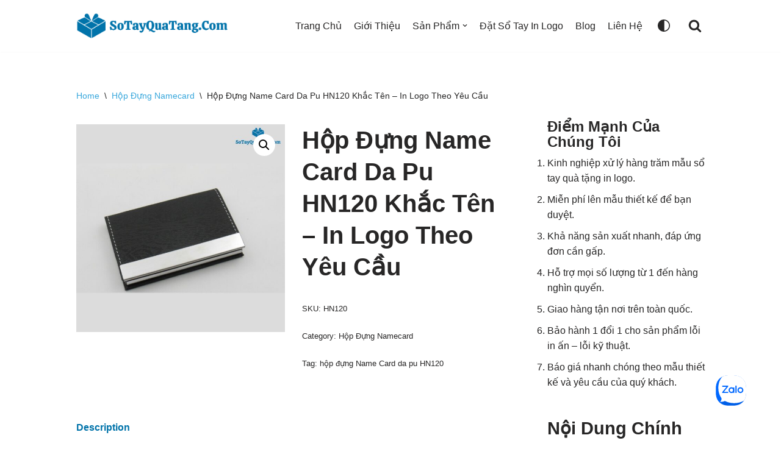

--- FILE ---
content_type: text/html; charset=UTF-8
request_url: https://sotayquatang.com/hop-dung-name-card-da-pu-hn120-khac-ten-in-logo/
body_size: 28546
content:
<!DOCTYPE html>
<html lang="vi" prefix="og: https://ogp.me/ns#">

<head>
	
	<meta charset="UTF-8">
	<meta name="viewport" content="width=device-width, initial-scale=1, minimum-scale=1">
	<link rel="profile" href="http://gmpg.org/xfn/11">
		
<!-- Search Engine Optimization by Rank Math - https://rankmath.com/ -->
<title>Hộp Đựng Name Card Da Pu HN120 Khắc Tên - In Logo</title>
<meta name="description" content="Sotayquatang chuyên cung cấp sỉ hộp đựng Name Card da pu HN120, giá tốt. Hỗ trợ in logo, theo Y.C. Báo giá ngay!"/>
<meta name="robots" content="follow, index, max-snippet:-1, max-video-preview:-1, max-image-preview:large"/>
<link rel="canonical" href="https://sotayquatang.com/hop-dung-name-card-da-pu-hn120-khac-ten-in-logo/" />
<meta property="og:locale" content="vi_VN" />
<meta property="og:type" content="product" />
<meta property="og:title" content="Hộp Đựng Name Card Da Pu HN120 Khắc Tên - In Logo" />
<meta property="og:description" content="Sotayquatang chuyên cung cấp sỉ hộp đựng Name Card da pu HN120, giá tốt. Hỗ trợ in logo, theo Y.C. Báo giá ngay!" />
<meta property="og:url" content="https://sotayquatang.com/hop-dung-name-card-da-pu-hn120-khac-ten-in-logo/" />
<meta property="og:site_name" content="SoTayQuaTang.Com" />
<meta property="og:image" content="https://sotayquatang.com/wp-content/uploads/2022/12/hop-dung-name-card-da-pu-hn120-khac-ten-in-logo-e1672113335938.jpg" />
<meta property="og:image:secure_url" content="https://sotayquatang.com/wp-content/uploads/2022/12/hop-dung-name-card-da-pu-hn120-khac-ten-in-logo-e1672113335938.jpg" />
<meta property="og:image:width" content="600" />
<meta property="og:image:height" content="599" />
<meta property="og:image:alt" content="Hộp Đựng Name Card Da Pu HN120 Khắc Tên - In Logo Theo Yêu Cầu" />
<meta property="og:image:type" content="image/jpeg" />
<meta property="product:price:currency" content="VND" />
<meta property="product:availability" content="instock" />
<meta name="twitter:card" content="summary_large_image" />
<meta name="twitter:title" content="Hộp Đựng Name Card Da Pu HN120 Khắc Tên - In Logo" />
<meta name="twitter:description" content="Sotayquatang chuyên cung cấp sỉ hộp đựng Name Card da pu HN120, giá tốt. Hỗ trợ in logo, theo Y.C. Báo giá ngay!" />
<meta name="twitter:image" content="https://sotayquatang.com/wp-content/uploads/2022/12/hop-dung-name-card-da-pu-hn120-khac-ten-in-logo-e1672113335938.jpg" />
<meta name="twitter:label1" content="Price" />
<meta name="twitter:data1" content="0&nbsp;&#8363;" />
<meta name="twitter:label2" content="Availability" />
<meta name="twitter:data2" content="In stock" />
<script type="application/ld+json" class="rank-math-schema">{"@context":"https://schema.org","@graph":[{"@type":"Organization","@id":"https://sotayquatang.com/#organization","name":"SoTayQuaTang.Com","url":"https://sotayquatang.com"},{"@type":"WebSite","@id":"https://sotayquatang.com/#website","url":"https://sotayquatang.com","name":"SoTayQuaTang.Com","publisher":{"@id":"https://sotayquatang.com/#organization"},"inLanguage":"vi"},{"@type":"ImageObject","@id":"https://sotayquatang.com/wp-content/uploads/2022/12/hop-dung-name-card-da-pu-hn120-khac-ten-in-logo-e1672113335938.jpg","url":"https://sotayquatang.com/wp-content/uploads/2022/12/hop-dung-name-card-da-pu-hn120-khac-ten-in-logo-e1672113335938.jpg","width":"600","height":"599","caption":"H\u1ed9p \u0110\u1ef1ng Name Card Da Pu HN120 Kh\u1eafc T\u00ean - In Logo Theo Y\u00eau C\u1ea7u","inLanguage":"vi"},{"@type":"BreadcrumbList","@id":"https://sotayquatang.com/hop-dung-name-card-da-pu-hn120-khac-ten-in-logo/#breadcrumb","itemListElement":[{"@type":"ListItem","position":"1","item":{"@id":"https://sotayquatang.com","name":"Home"}},{"@type":"ListItem","position":"2","item":{"@id":"https://sotayquatang.com/hop-dung-namecard/","name":"H\u1ed9p \u0110\u1ef1ng Namecard"}},{"@type":"ListItem","position":"3","item":{"@id":"https://sotayquatang.com/hop-dung-name-card-da-pu-hn120-khac-ten-in-logo/","name":"H\u1ed9p \u0110\u1ef1ng Name Card Da Pu HN120 Kh\u1eafc T\u00ean &#8211; In Logo Theo Y\u00eau C\u1ea7u"}}]},{"@type":"ItemPage","@id":"https://sotayquatang.com/hop-dung-name-card-da-pu-hn120-khac-ten-in-logo/#webpage","url":"https://sotayquatang.com/hop-dung-name-card-da-pu-hn120-khac-ten-in-logo/","name":"H\u1ed9p \u0110\u1ef1ng Name Card Da Pu HN120 Kh\u1eafc T\u00ean - In Logo","datePublished":"2023-01-07T17:20:38+07:00","dateModified":"2023-01-07T17:20:38+07:00","isPartOf":{"@id":"https://sotayquatang.com/#website"},"primaryImageOfPage":{"@id":"https://sotayquatang.com/wp-content/uploads/2022/12/hop-dung-name-card-da-pu-hn120-khac-ten-in-logo-e1672113335938.jpg"},"inLanguage":"vi","breadcrumb":{"@id":"https://sotayquatang.com/hop-dung-name-card-da-pu-hn120-khac-ten-in-logo/#breadcrumb"}},{"@type":"Product","name":"H\u1ed9p \u0110\u1ef1ng Name Card Da Pu HN120 Kh\u1eafc T\u00ean - In Logo","description":"Sotayquatang chuy\u00ean cung c\u1ea5p s\u1ec9 h\u1ed9p \u0111\u1ef1ng Name Card da pu HN120, gi\u00e1 t\u1ed1t. H\u1ed7 tr\u1ee3 in logo, theo Y.C. B\u00e1o gi\u00e1 ngay!","sku":"HN120","category":"H\u1ed9p \u0110\u1ef1ng Namecard","mainEntityOfPage":{"@id":"https://sotayquatang.com/hop-dung-name-card-da-pu-hn120-khac-ten-in-logo/#webpage"},"image":[{"@type":"ImageObject","url":"https://sotayquatang.com/wp-content/uploads/2022/12/hop-dung-name-card-da-pu-hn120-khac-ten-in-logo-e1672113335938.jpg","height":"599","width":"600"}],"@id":"https://sotayquatang.com/hop-dung-name-card-da-pu-hn120-khac-ten-in-logo/#richSnippet"}]}</script>
<!-- /Rank Math WordPress SEO plugin -->

<link rel="alternate" type="application/rss+xml" title="Dòng thông tin SoTayQuaTang.Com &raquo;" href="https://sotayquatang.com/feed/" />
<link rel="alternate" type="application/rss+xml" title="SoTayQuaTang.Com &raquo; Dòng bình luận" href="https://sotayquatang.com/comments/feed/" />
<link rel="alternate" title="oNhúng (JSON)" type="application/json+oembed" href="https://sotayquatang.com/wp-json/oembed/1.0/embed?url=https%3A%2F%2Fsotayquatang.com%2Fhop-dung-name-card-da-pu-hn120-khac-ten-in-logo%2F" />
<link rel="alternate" title="oNhúng (XML)" type="text/xml+oembed" href="https://sotayquatang.com/wp-json/oembed/1.0/embed?url=https%3A%2F%2Fsotayquatang.com%2Fhop-dung-name-card-da-pu-hn120-khac-ten-in-logo%2F&#038;format=xml" />
<style id='wp-img-auto-sizes-contain-inline-css' type='text/css'>
img:is([sizes=auto i],[sizes^="auto," i]){contain-intrinsic-size:3000px 1500px}
/*# sourceURL=wp-img-auto-sizes-contain-inline-css */
</style>
<style id='wp-emoji-styles-inline-css' type='text/css'>

	img.wp-smiley, img.emoji {
		display: inline !important;
		border: none !important;
		box-shadow: none !important;
		height: 1em !important;
		width: 1em !important;
		margin: 0 0.07em !important;
		vertical-align: -0.1em !important;
		background: none !important;
		padding: 0 !important;
	}
/*# sourceURL=wp-emoji-styles-inline-css */
</style>
<style id='wp-block-library-inline-css' type='text/css'>
:root{--wp-block-synced-color:#7a00df;--wp-block-synced-color--rgb:122,0,223;--wp-bound-block-color:var(--wp-block-synced-color);--wp-editor-canvas-background:#ddd;--wp-admin-theme-color:#007cba;--wp-admin-theme-color--rgb:0,124,186;--wp-admin-theme-color-darker-10:#006ba1;--wp-admin-theme-color-darker-10--rgb:0,107,160.5;--wp-admin-theme-color-darker-20:#005a87;--wp-admin-theme-color-darker-20--rgb:0,90,135;--wp-admin-border-width-focus:2px}@media (min-resolution:192dpi){:root{--wp-admin-border-width-focus:1.5px}}.wp-element-button{cursor:pointer}:root .has-very-light-gray-background-color{background-color:#eee}:root .has-very-dark-gray-background-color{background-color:#313131}:root .has-very-light-gray-color{color:#eee}:root .has-very-dark-gray-color{color:#313131}:root .has-vivid-green-cyan-to-vivid-cyan-blue-gradient-background{background:linear-gradient(135deg,#00d084,#0693e3)}:root .has-purple-crush-gradient-background{background:linear-gradient(135deg,#34e2e4,#4721fb 50%,#ab1dfe)}:root .has-hazy-dawn-gradient-background{background:linear-gradient(135deg,#faaca8,#dad0ec)}:root .has-subdued-olive-gradient-background{background:linear-gradient(135deg,#fafae1,#67a671)}:root .has-atomic-cream-gradient-background{background:linear-gradient(135deg,#fdd79a,#004a59)}:root .has-nightshade-gradient-background{background:linear-gradient(135deg,#330968,#31cdcf)}:root .has-midnight-gradient-background{background:linear-gradient(135deg,#020381,#2874fc)}:root{--wp--preset--font-size--normal:16px;--wp--preset--font-size--huge:42px}.has-regular-font-size{font-size:1em}.has-larger-font-size{font-size:2.625em}.has-normal-font-size{font-size:var(--wp--preset--font-size--normal)}.has-huge-font-size{font-size:var(--wp--preset--font-size--huge)}.has-text-align-center{text-align:center}.has-text-align-left{text-align:left}.has-text-align-right{text-align:right}.has-fit-text{white-space:nowrap!important}#end-resizable-editor-section{display:none}.aligncenter{clear:both}.items-justified-left{justify-content:flex-start}.items-justified-center{justify-content:center}.items-justified-right{justify-content:flex-end}.items-justified-space-between{justify-content:space-between}.screen-reader-text{border:0;clip-path:inset(50%);height:1px;margin:-1px;overflow:hidden;padding:0;position:absolute;width:1px;word-wrap:normal!important}.screen-reader-text:focus{background-color:#ddd;clip-path:none;color:#444;display:block;font-size:1em;height:auto;left:5px;line-height:normal;padding:15px 23px 14px;text-decoration:none;top:5px;width:auto;z-index:100000}html :where(.has-border-color){border-style:solid}html :where([style*=border-top-color]){border-top-style:solid}html :where([style*=border-right-color]){border-right-style:solid}html :where([style*=border-bottom-color]){border-bottom-style:solid}html :where([style*=border-left-color]){border-left-style:solid}html :where([style*=border-width]){border-style:solid}html :where([style*=border-top-width]){border-top-style:solid}html :where([style*=border-right-width]){border-right-style:solid}html :where([style*=border-bottom-width]){border-bottom-style:solid}html :where([style*=border-left-width]){border-left-style:solid}html :where(img[class*=wp-image-]){height:auto;max-width:100%}:where(figure){margin:0 0 1em}html :where(.is-position-sticky){--wp-admin--admin-bar--position-offset:var(--wp-admin--admin-bar--height,0px)}@media screen and (max-width:600px){html :where(.is-position-sticky){--wp-admin--admin-bar--position-offset:0px}}

/*# sourceURL=wp-block-library-inline-css */
</style><style id='wp-block-spacer-inline-css' type='text/css'>
.wp-block-spacer{clear:both}
/*# sourceURL=https://sotayquatang.com/wp-includes/blocks/spacer/style.min.css */
</style>
<style id='global-styles-inline-css' type='text/css'>
:root{--wp--preset--aspect-ratio--square: 1;--wp--preset--aspect-ratio--4-3: 4/3;--wp--preset--aspect-ratio--3-4: 3/4;--wp--preset--aspect-ratio--3-2: 3/2;--wp--preset--aspect-ratio--2-3: 2/3;--wp--preset--aspect-ratio--16-9: 16/9;--wp--preset--aspect-ratio--9-16: 9/16;--wp--preset--color--black: #000000;--wp--preset--color--cyan-bluish-gray: #abb8c3;--wp--preset--color--white: #ffffff;--wp--preset--color--pale-pink: #f78da7;--wp--preset--color--vivid-red: #cf2e2e;--wp--preset--color--luminous-vivid-orange: #ff6900;--wp--preset--color--luminous-vivid-amber: #fcb900;--wp--preset--color--light-green-cyan: #7bdcb5;--wp--preset--color--vivid-green-cyan: #00d084;--wp--preset--color--pale-cyan-blue: #8ed1fc;--wp--preset--color--vivid-cyan-blue: #0693e3;--wp--preset--color--vivid-purple: #9b51e0;--wp--preset--color--neve-link-color: var(--nv-primary-accent);--wp--preset--color--neve-link-hover-color: var(--nv-secondary-accent);--wp--preset--color--nv-site-bg: var(--nv-site-bg);--wp--preset--color--nv-light-bg: var(--nv-light-bg);--wp--preset--color--nv-dark-bg: var(--nv-dark-bg);--wp--preset--color--neve-text-color: var(--nv-text-color);--wp--preset--color--nv-text-dark-bg: var(--nv-text-dark-bg);--wp--preset--color--nv-c-1: var(--nv-c-1);--wp--preset--color--nv-c-2: var(--nv-c-2);--wp--preset--gradient--vivid-cyan-blue-to-vivid-purple: linear-gradient(135deg,rgb(6,147,227) 0%,rgb(155,81,224) 100%);--wp--preset--gradient--light-green-cyan-to-vivid-green-cyan: linear-gradient(135deg,rgb(122,220,180) 0%,rgb(0,208,130) 100%);--wp--preset--gradient--luminous-vivid-amber-to-luminous-vivid-orange: linear-gradient(135deg,rgb(252,185,0) 0%,rgb(255,105,0) 100%);--wp--preset--gradient--luminous-vivid-orange-to-vivid-red: linear-gradient(135deg,rgb(255,105,0) 0%,rgb(207,46,46) 100%);--wp--preset--gradient--very-light-gray-to-cyan-bluish-gray: linear-gradient(135deg,rgb(238,238,238) 0%,rgb(169,184,195) 100%);--wp--preset--gradient--cool-to-warm-spectrum: linear-gradient(135deg,rgb(74,234,220) 0%,rgb(151,120,209) 20%,rgb(207,42,186) 40%,rgb(238,44,130) 60%,rgb(251,105,98) 80%,rgb(254,248,76) 100%);--wp--preset--gradient--blush-light-purple: linear-gradient(135deg,rgb(255,206,236) 0%,rgb(152,150,240) 100%);--wp--preset--gradient--blush-bordeaux: linear-gradient(135deg,rgb(254,205,165) 0%,rgb(254,45,45) 50%,rgb(107,0,62) 100%);--wp--preset--gradient--luminous-dusk: linear-gradient(135deg,rgb(255,203,112) 0%,rgb(199,81,192) 50%,rgb(65,88,208) 100%);--wp--preset--gradient--pale-ocean: linear-gradient(135deg,rgb(255,245,203) 0%,rgb(182,227,212) 50%,rgb(51,167,181) 100%);--wp--preset--gradient--electric-grass: linear-gradient(135deg,rgb(202,248,128) 0%,rgb(113,206,126) 100%);--wp--preset--gradient--midnight: linear-gradient(135deg,rgb(2,3,129) 0%,rgb(40,116,252) 100%);--wp--preset--font-size--small: 13px;--wp--preset--font-size--medium: 20px;--wp--preset--font-size--large: 36px;--wp--preset--font-size--x-large: 42px;--wp--preset--spacing--20: 0.44rem;--wp--preset--spacing--30: 0.67rem;--wp--preset--spacing--40: 1rem;--wp--preset--spacing--50: 1.5rem;--wp--preset--spacing--60: 2.25rem;--wp--preset--spacing--70: 3.38rem;--wp--preset--spacing--80: 5.06rem;--wp--preset--shadow--natural: 6px 6px 9px rgba(0, 0, 0, 0.2);--wp--preset--shadow--deep: 12px 12px 50px rgba(0, 0, 0, 0.4);--wp--preset--shadow--sharp: 6px 6px 0px rgba(0, 0, 0, 0.2);--wp--preset--shadow--outlined: 6px 6px 0px -3px rgb(255, 255, 255), 6px 6px rgb(0, 0, 0);--wp--preset--shadow--crisp: 6px 6px 0px rgb(0, 0, 0);}:where(.is-layout-flex){gap: 0.5em;}:where(.is-layout-grid){gap: 0.5em;}body .is-layout-flex{display: flex;}.is-layout-flex{flex-wrap: wrap;align-items: center;}.is-layout-flex > :is(*, div){margin: 0;}body .is-layout-grid{display: grid;}.is-layout-grid > :is(*, div){margin: 0;}:where(.wp-block-columns.is-layout-flex){gap: 2em;}:where(.wp-block-columns.is-layout-grid){gap: 2em;}:where(.wp-block-post-template.is-layout-flex){gap: 1.25em;}:where(.wp-block-post-template.is-layout-grid){gap: 1.25em;}.has-black-color{color: var(--wp--preset--color--black) !important;}.has-cyan-bluish-gray-color{color: var(--wp--preset--color--cyan-bluish-gray) !important;}.has-white-color{color: var(--wp--preset--color--white) !important;}.has-pale-pink-color{color: var(--wp--preset--color--pale-pink) !important;}.has-vivid-red-color{color: var(--wp--preset--color--vivid-red) !important;}.has-luminous-vivid-orange-color{color: var(--wp--preset--color--luminous-vivid-orange) !important;}.has-luminous-vivid-amber-color{color: var(--wp--preset--color--luminous-vivid-amber) !important;}.has-light-green-cyan-color{color: var(--wp--preset--color--light-green-cyan) !important;}.has-vivid-green-cyan-color{color: var(--wp--preset--color--vivid-green-cyan) !important;}.has-pale-cyan-blue-color{color: var(--wp--preset--color--pale-cyan-blue) !important;}.has-vivid-cyan-blue-color{color: var(--wp--preset--color--vivid-cyan-blue) !important;}.has-vivid-purple-color{color: var(--wp--preset--color--vivid-purple) !important;}.has-black-background-color{background-color: var(--wp--preset--color--black) !important;}.has-cyan-bluish-gray-background-color{background-color: var(--wp--preset--color--cyan-bluish-gray) !important;}.has-white-background-color{background-color: var(--wp--preset--color--white) !important;}.has-pale-pink-background-color{background-color: var(--wp--preset--color--pale-pink) !important;}.has-vivid-red-background-color{background-color: var(--wp--preset--color--vivid-red) !important;}.has-luminous-vivid-orange-background-color{background-color: var(--wp--preset--color--luminous-vivid-orange) !important;}.has-luminous-vivid-amber-background-color{background-color: var(--wp--preset--color--luminous-vivid-amber) !important;}.has-light-green-cyan-background-color{background-color: var(--wp--preset--color--light-green-cyan) !important;}.has-vivid-green-cyan-background-color{background-color: var(--wp--preset--color--vivid-green-cyan) !important;}.has-pale-cyan-blue-background-color{background-color: var(--wp--preset--color--pale-cyan-blue) !important;}.has-vivid-cyan-blue-background-color{background-color: var(--wp--preset--color--vivid-cyan-blue) !important;}.has-vivid-purple-background-color{background-color: var(--wp--preset--color--vivid-purple) !important;}.has-black-border-color{border-color: var(--wp--preset--color--black) !important;}.has-cyan-bluish-gray-border-color{border-color: var(--wp--preset--color--cyan-bluish-gray) !important;}.has-white-border-color{border-color: var(--wp--preset--color--white) !important;}.has-pale-pink-border-color{border-color: var(--wp--preset--color--pale-pink) !important;}.has-vivid-red-border-color{border-color: var(--wp--preset--color--vivid-red) !important;}.has-luminous-vivid-orange-border-color{border-color: var(--wp--preset--color--luminous-vivid-orange) !important;}.has-luminous-vivid-amber-border-color{border-color: var(--wp--preset--color--luminous-vivid-amber) !important;}.has-light-green-cyan-border-color{border-color: var(--wp--preset--color--light-green-cyan) !important;}.has-vivid-green-cyan-border-color{border-color: var(--wp--preset--color--vivid-green-cyan) !important;}.has-pale-cyan-blue-border-color{border-color: var(--wp--preset--color--pale-cyan-blue) !important;}.has-vivid-cyan-blue-border-color{border-color: var(--wp--preset--color--vivid-cyan-blue) !important;}.has-vivid-purple-border-color{border-color: var(--wp--preset--color--vivid-purple) !important;}.has-vivid-cyan-blue-to-vivid-purple-gradient-background{background: var(--wp--preset--gradient--vivid-cyan-blue-to-vivid-purple) !important;}.has-light-green-cyan-to-vivid-green-cyan-gradient-background{background: var(--wp--preset--gradient--light-green-cyan-to-vivid-green-cyan) !important;}.has-luminous-vivid-amber-to-luminous-vivid-orange-gradient-background{background: var(--wp--preset--gradient--luminous-vivid-amber-to-luminous-vivid-orange) !important;}.has-luminous-vivid-orange-to-vivid-red-gradient-background{background: var(--wp--preset--gradient--luminous-vivid-orange-to-vivid-red) !important;}.has-very-light-gray-to-cyan-bluish-gray-gradient-background{background: var(--wp--preset--gradient--very-light-gray-to-cyan-bluish-gray) !important;}.has-cool-to-warm-spectrum-gradient-background{background: var(--wp--preset--gradient--cool-to-warm-spectrum) !important;}.has-blush-light-purple-gradient-background{background: var(--wp--preset--gradient--blush-light-purple) !important;}.has-blush-bordeaux-gradient-background{background: var(--wp--preset--gradient--blush-bordeaux) !important;}.has-luminous-dusk-gradient-background{background: var(--wp--preset--gradient--luminous-dusk) !important;}.has-pale-ocean-gradient-background{background: var(--wp--preset--gradient--pale-ocean) !important;}.has-electric-grass-gradient-background{background: var(--wp--preset--gradient--electric-grass) !important;}.has-midnight-gradient-background{background: var(--wp--preset--gradient--midnight) !important;}.has-small-font-size{font-size: var(--wp--preset--font-size--small) !important;}.has-medium-font-size{font-size: var(--wp--preset--font-size--medium) !important;}.has-large-font-size{font-size: var(--wp--preset--font-size--large) !important;}.has-x-large-font-size{font-size: var(--wp--preset--font-size--x-large) !important;}
/*# sourceURL=global-styles-inline-css */
</style>

<style id='classic-theme-styles-inline-css' type='text/css'>
/*! This file is auto-generated */
.wp-block-button__link{color:#fff;background-color:#32373c;border-radius:9999px;box-shadow:none;text-decoration:none;padding:calc(.667em + 2px) calc(1.333em + 2px);font-size:1.125em}.wp-block-file__button{background:#32373c;color:#fff;text-decoration:none}
/*# sourceURL=/wp-includes/css/classic-themes.min.css */
</style>
<link rel='stylesheet' id='photoswipe-css' href='https://sotayquatang.com/wp-content/plugins/woocommerce/assets/css/photoswipe/photoswipe.min.css?ver=8.6.3' type='text/css' media='all' />
<link rel='stylesheet' id='photoswipe-default-skin-css' href='https://sotayquatang.com/wp-content/plugins/woocommerce/assets/css/photoswipe/default-skin/default-skin.min.css?ver=8.6.3' type='text/css' media='all' />
<link rel='stylesheet' id='woocommerce-layout-css' href='https://sotayquatang.com/wp-content/plugins/woocommerce/assets/css/woocommerce-layout.css?ver=8.6.3' type='text/css' media='all' />
<link rel='stylesheet' id='woocommerce-smallscreen-css' href='https://sotayquatang.com/wp-content/plugins/woocommerce/assets/css/woocommerce-smallscreen.css?ver=8.6.3' type='text/css' media='only screen and (max-width: 768px)' />
<link rel='stylesheet' id='woocommerce-general-css' href='https://sotayquatang.com/wp-content/plugins/woocommerce/assets/css/woocommerce.css?ver=8.6.3' type='text/css' media='all' />
<style id='woocommerce-inline-inline-css' type='text/css'>
.woocommerce form .form-row .required { visibility: visible; }
/*# sourceURL=woocommerce-inline-inline-css */
</style>
<link rel='stylesheet' id='ez-toc-css' href='https://sotayquatang.com/wp-content/plugins/easy-table-of-contents/assets/css/screen.min.css?ver=2.0.63' type='text/css' media='all' />
<style id='ez-toc-inline-css' type='text/css'>
div#ez-toc-container .ez-toc-title {font-size: 120%;}div#ez-toc-container .ez-toc-title {font-weight: 500;}div#ez-toc-container ul li {font-size: 95%;}div#ez-toc-container ul li {font-weight: 500;}div#ez-toc-container nav ul ul li {font-size: 90%;}div#ez-toc-container {width: 50%;}
.ez-toc-container-direction {direction: ltr;}.ez-toc-counter ul {direction: ltr;counter-reset: item ;}.ez-toc-counter nav ul li a::before {content: counter(item, disclosure-open) '  ';margin-right: .2em; counter-increment: item;flex-grow: 0;flex-shrink: 0;float: left;	 }.ez-toc-widget-direction {direction: ltr;}.ez-toc-widget-container ul {direction: ltr;counter-reset: item ;}.ez-toc-widget-container nav ul li a::before {content: counter(item, disclosure-open) '  ';margin-right: .2em; counter-increment: item;flex-grow: 0;flex-shrink: 0;float: left;	 }
/*# sourceURL=ez-toc-inline-css */
</style>
<link rel='stylesheet' id='neve-woocommerce-css' href='https://sotayquatang.com/wp-content/themes/neve/assets/css/woocommerce.min.css?ver=3.4.10' type='text/css' media='all' />
<link rel='stylesheet' id='neve-style-css' href='https://sotayquatang.com/wp-content/themes/neve/style-main-new.min.css?ver=3.4.10' type='text/css' media='all' />
<style id='neve-style-inline-css' type='text/css'>
.nv-meta-list li.meta:not(:last-child):after { content:"/" }.nv-meta-list .no-mobile{
			display:none;
		}.nv-meta-list li.last::after{
			content: ""!important;
		}@media (min-width: 769px) {
			.nv-meta-list .no-mobile {
				display: inline-block;
			}
			.nv-meta-list li.last:not(:last-child)::after {
		 		content: "/" !important;
			}
		}
.toggle-palette a { display: flex; align-items: center; } .toggle-palette .icon { display: flex; width: var(--iconsize); height: var(--iconsize); fill: currentColor; } .toggle-palette .label { font-size: 0.85em; margin-left: 5px; }
 :root{ --container: 748px;--postwidth:100%; --primarybtnbg: var(--nv-primary-accent); --primarybtnhoverbg: var(--nv-primary-accent); --primarybtncolor: #fff; --secondarybtncolor: var(--nv-primary-accent); --primarybtnhovercolor: #fff; --secondarybtnhovercolor: var(--nv-text-color);--primarybtnborderradius:3px;--secondarybtnborderradius:3px;--secondarybtnborderwidth:3px;--btnpadding:10px 15px;--primarybtnpadding:10px 15px;--secondarybtnpadding:7px 12px; --btnlineheight: 1.6em; --btntexttransform: none; --btnfontweight: 600; --bodyfontfamily: Arial,Helvetica,sans-serif; --bodyfontsize: 15px; --bodylineheight: 1.6em; --bodyletterspacing: 0px; --bodyfontweight: 400; --bodytexttransform: none; --h1fontsize: 32px; --h1fontweight: 600; --h1lineheight: 1.2em; --h1letterspacing: 0px; --h1texttransform: none; --h2fontsize: 24px; --h2fontweight: 600; --h2lineheight: 1.3em; --h2letterspacing: 0px; --h2texttransform: none; --h3fontsize: 20px; --h3fontweight: 600; --h3lineheight: 1.4em; --h3letterspacing: 0px; --h3texttransform: none; --h4fontsize: 18px; --h4fontweight: 600; --h4lineheight: 1.6em; --h4letterspacing: 0px; --h4texttransform: none; --h5fontsize: 16px; --h5fontweight: 600; --h5lineheight: 1.6em; --h5letterspacing: 0px; --h5texttransform: none; --h6fontsize: 14px; --h6fontweight: 600; --h6lineheight: 1.6em; --h6letterspacing: 0px; --h6texttransform: none;--formfieldborderwidth:2px;--formfieldborderradius:3px; --formfieldbgcolor: var(--nv-light-bg); --formfieldbordercolor: #e7e7e7; --formfieldcolor: var(--nv-text-color);--formfieldpadding:10px 15px; } .has-neve-button-color-color{ color: var(--nv-primary-accent)!important; } .has-neve-button-color-background-color{ background-color: var(--nv-primary-accent)!important; } .single-post-container .alignfull > [class*="__inner-container"], .single-post-container .alignwide > [class*="__inner-container"]{ max-width:718px } .single-product .alignfull > [class*="__inner-container"], .single-product .alignwide > [class*="__inner-container"]{ max-width:718px } .nv-meta-list{ --avatarsize: 20px; } .single .nv-meta-list{ --avatarsize: 20px; } .blog .nv-meta-list li, .archive .nv-meta-list li{ --fontweight: none; } .single h1.entry-title{ --fontsize: 32px; } .nv-is-boxed.nv-comments-wrap{ --padding:20px; } .nv-is-boxed.comment-respond{ --padding:20px; } .nv-single-post-wrap{ --spacing: 60px; } .global-styled{ --bgcolor: var(--nv-site-bg); } .header-top{ --rowbcolor: var(--nv-light-bg); --color: var(--nv-text-color); --bgcolor: var(--nv-site-bg); } .header-main{ --rowbcolor: var(--nv-light-bg); --color: var(--nv-text-color); --bgcolor: var(--nv-site-bg); } .header-bottom{ --rowbcolor: var(--nv-light-bg); --color: var(--nv-text-color); --bgcolor: var(--nv-site-bg); } .header-menu-sidebar-bg{ --justify: flex-start; --textalign: left;--flexg: 1;--wrapdropdownwidth: auto; --color: var(--nv-text-color); --bgcolor: var(--nv-site-bg); } .header-menu-sidebar{ width: 360px; } .builder-item--logo{ --maxwidth: 200px;--padding:10px 0;--margin:0; --textalign: center;--justify: center; } .builder-item--nav-icon,.header-menu-sidebar .close-sidebar-panel .navbar-toggle{ --borderradius:0; } .builder-item--nav-icon{ --label-margin:0 5px 0 0;;--padding:10px 15px;--margin:0; } .builder-item--primary-menu{ --hovercolor: var(--nv-secondary-accent); --hovertextcolor: var(--nv-text-color); --activecolor: var(--nv-primary-accent); --spacing: 20px; --height: 25px;--padding:0;--margin:0; --fontsize: 1em; --lineheight: 1.6; --letterspacing: 0px; --fontweight: 500; --texttransform: none; --iconsize: 1em; } .hfg-is-group.has-primary-menu .inherit-ff{ --inheritedfw: 500; } .builder-item--header_palette_switch{ --iconsize: 16px;--padding:0;--margin:0; } .builder-item--header_search{ --height: 40px;--formfieldborderwidth:2px;--formfieldborderradius:2px;--padding:0;--margin:0; } .builder-item--header_search_responsive{ --iconsize: 22px; --color: var(--nv-text-color); --formfieldfontsize: 14px;--formfieldborderwidth:2px;--formfieldborderradius:2px; --height: 40px;--padding:0 10px;--margin:0; } .footer-top-inner .row{ grid-template-columns:1fr; --valign: flex-start; } .footer-top{ --rowbcolor: var(--nv-light-bg); --color: var(--nv-text-dark-bg); --bgcolor: var(--nv-primary-accent); } .footer-main-inner .row{ grid-template-columns:1fr 1fr 1fr; --valign: flex-start; } .footer-main{ --rowbcolor: var(--nv-light-bg); --color: var(--nv-text-dark-bg); --bgcolor: var(--nv-dark-bg); } .footer-bottom-inner .row{ grid-template-columns:1fr 1fr; --valign: flex-start; } .footer-bottom{ --rowbcolor: var(--nv-light-bg); --color: var(--nv-text-dark-bg); --bgcolor: #ffffff; } .builder-item--footer-one-widgets{ --padding:20px;--margin:0; --textalign: left;--justify: flex-start; } .builder-item--footer-two-widgets{ --padding:20px;--margin:0; --textalign: left;--justify: flex-start; } .builder-item--footer-three-widgets{ --padding:0;--margin:0; --textalign: left;--justify: flex-start; } .builder-item--footer-menu{ --hovercolor: var(--nv-primary-accent); --spacing: 20px; --height: 25px;--padding:0;--margin:0; --fontsize: 0.8em; --lineheight: 1.6em; --letterspacing: 0px; --fontweight: 600; --texttransform: uppercase; --iconsize: 0.8em; --textalign: center;--justify: center; } @media(min-width: 576px){ :root{ --container: 992px;--postwidth:100%;--btnpadding:10px 15px;--primarybtnpadding:10px 15px;--secondarybtnpadding:7px 12px; --btnlineheight: 1.6em; --bodyfontsize: 16px; --bodylineheight: 1.6em; --bodyletterspacing: 0px; --h1fontsize: 40px; --h1lineheight: 1.2em; --h1letterspacing: 0px; --h2fontsize: 32px; --h2lineheight: 1.2em; --h2letterspacing: 0px; --h3fontsize: 24px; --h3lineheight: 1.4em; --h3letterspacing: 0px; --h4fontsize: 20px; --h4lineheight: 1.5em; --h4letterspacing: 0px; --h5fontsize: 18px; --h5lineheight: 1.6em; --h5letterspacing: 0px; --h6fontsize: 16px; --h6lineheight: 1.6em; --h6letterspacing: 0px; } .single-post-container .alignfull > [class*="__inner-container"], .single-post-container .alignwide > [class*="__inner-container"]{ max-width:962px } .single-product .alignfull > [class*="__inner-container"], .single-product .alignwide > [class*="__inner-container"]{ max-width:962px } .nv-meta-list{ --avatarsize: 20px; } .single .nv-meta-list{ --avatarsize: 20px; } .single h1.entry-title{ --fontsize: 042px; } .nv-is-boxed.nv-comments-wrap{ --padding:30px; } .nv-is-boxed.comment-respond{ --padding:30px; } .nv-single-post-wrap{ --spacing: 60px; } .header-menu-sidebar-bg{ --justify: flex-start; --textalign: left;--flexg: 1;--wrapdropdownwidth: auto; } .header-menu-sidebar{ width: 360px; } .builder-item--logo{ --maxwidth: 48px;--padding:10px 0;--margin:0; --textalign: left;--justify: flex-start; } .builder-item--nav-icon{ --label-margin:0 5px 0 0;;--padding:10px 15px;--margin:0; } .builder-item--primary-menu{ --spacing: 20px; --height: 25px;--padding:0;--margin:0; --fontsize: 1em; --lineheight: 1.6; --letterspacing: 0px; --iconsize: 1em; } .builder-item--header_palette_switch{ --iconsize: 16px;--padding:0;--margin:0; } .builder-item--header_search{ --height: 40px;--formfieldborderwidth:2px;--formfieldborderradius:2px;--padding:0;--margin:0; } .builder-item--header_search_responsive{ --formfieldfontsize: 14px;--formfieldborderwidth:2px;--formfieldborderradius:2px; --height: 40px;--padding:0 10px;--margin:0; } .builder-item--footer-one-widgets{ --padding:20px;--margin:0; --textalign: left;--justify: flex-start; } .builder-item--footer-two-widgets{ --padding:20px;--margin:0; --textalign: left;--justify: flex-start; } .builder-item--footer-three-widgets{ --padding:0;--margin:0; --textalign: left;--justify: flex-start; } .builder-item--footer-menu{ --spacing: 20px; --height: 25px;--padding:0;--margin:0; --fontsize: 0.8em; --lineheight: 1.6em; --letterspacing: 0px; --iconsize: 0.8em; --textalign: center;--justify: center; } }@media(min-width: 960px){ :root{ --container: 1060px;--postwidth:50%;--btnpadding:13px 15px;--primarybtnpadding:13px 15px;--secondarybtnpadding:10px 12px; --btnfs: 16px; --btnlineheight: 1.6em; --bodyfontsize: 16px; --bodylineheight: 1.6em; --bodyletterspacing: 0px; --h1fontsize: 40px; --h1lineheight: 1.3em; --h1letterspacing: 0px; --h2fontsize: 32px; --h2lineheight: 1.2em; --h2letterspacing: 0px; --h3fontsize: 28px; --h3lineheight: 1.4em; --h3letterspacing: 0px; --h4fontsize: 24px; --h4lineheight: 1.5em; --h4letterspacing: 0px; --h5fontsize: 20px; --h5lineheight: 1.6em; --h5letterspacing: 0px; --h6fontsize: 16px; --h6lineheight: 1.6em; --h6letterspacing: 0px; --formfieldfontsize: 1em; } body:not(.single):not(.archive):not(.blog):not(.search):not(.error404) .neve-main > .container .col, body.post-type-archive-course .neve-main > .container .col, body.post-type-archive-llms_membership .neve-main > .container .col{ max-width: 100%; } body:not(.single):not(.archive):not(.blog):not(.search):not(.error404) .nv-sidebar-wrap, body.post-type-archive-course .nv-sidebar-wrap, body.post-type-archive-llms_membership .nv-sidebar-wrap{ max-width: 0%; } .neve-main > .archive-container .nv-index-posts.col{ max-width: 100%; } .neve-main > .archive-container .nv-sidebar-wrap{ max-width: 0%; } .neve-main > .single-post-container .nv-single-post-wrap.col{ max-width: 70%; } .single-post-container .alignfull > [class*="__inner-container"], .single-post-container .alignwide > [class*="__inner-container"]{ max-width:712px } .container-fluid.single-post-container .alignfull > [class*="__inner-container"], .container-fluid.single-post-container .alignwide > [class*="__inner-container"]{ max-width:calc(70% + 15px) } .neve-main > .single-post-container .nv-sidebar-wrap{ max-width: 30%; } .archive.woocommerce .neve-main > .shop-container .nv-shop.col{ max-width: 70%; } .archive.woocommerce .neve-main > .shop-container .nv-sidebar-wrap{ max-width: 30%; } .single-product .neve-main > .shop-container .nv-shop.col{ max-width: 70%; } .single-product .alignfull > [class*="__inner-container"], .single-product .alignwide > [class*="__inner-container"]{ max-width:712px } .single-product .container-fluid .alignfull > [class*="__inner-container"], .single-product .alignwide > [class*="__inner-container"]{ max-width:calc(70% + 15px) } .single-product .neve-main > .shop-container .nv-sidebar-wrap{ max-width: 30%; } .nv-meta-list{ --avatarsize: 20px; } .single .nv-meta-list{ --avatarsize: 20px; } .blog .nv-meta-list li, .archive .nv-meta-list li{ --fontsize: 1em; } .single h1.entry-title{ --fontsize: 064px; } .nv-is-boxed.nv-comments-wrap{ --padding:40px; } .nv-is-boxed.comment-respond{ --padding:40px; } .nv-single-post-wrap{ --spacing: 60px; } .header-menu-sidebar-bg{ --justify: flex-start; --textalign: left;--flexg: 1;--wrapdropdownwidth: auto; } .header-menu-sidebar{ width: 360px; } .builder-item--logo{ --maxwidth: 250px;--padding:10px 0;--margin:0; --textalign: left;--justify: flex-start; } .builder-item--nav-icon{ --label-margin:0 5px 0 0;;--padding:10px 15px;--margin:0; } .builder-item--primary-menu{ --spacing: 20px; --height: 25px;--padding:0;--margin:0; --fontsize: 1em; --lineheight: 1.6; --letterspacing: 0px; --iconsize: 1em; } .builder-item--header_palette_switch{ --iconsize: 20px;--padding:5px;--margin:0 0 0 20px;; } .builder-item--header_search{ --height: 40px;--formfieldborderwidth:2px;--formfieldborderradius:2px;--padding:0;--margin:0; } .builder-item--header_search_responsive{ --formfieldfontsize: 18px;--formfieldborderwidth:2px;--formfieldborderradius:2px; --height: 60px;--padding:5px;--margin:0 0 0 20px;; } .footer-bottom{ --height:50px; } .builder-item--footer-one-widgets{ --padding:20px;--margin:0; --textalign: left;--justify: flex-start; } .builder-item--footer-two-widgets{ --padding:20px;--margin:0; --textalign: left;--justify: flex-start; } .builder-item--footer-three-widgets{ --padding:20px;--margin:0; --textalign: left;--justify: flex-start; } .builder-item--footer-menu{ --spacing: 20px; --height: 25px;--padding:0;--margin:0; --fontsize: 0.8em; --lineheight: 1.6em; --letterspacing: 0px; --iconsize: 0.8em; --textalign: center;--justify: center; } }:root{--nv-primary-accent:#0073aa;--nv-secondary-accent:#38a7dc;--nv-site-bg:#ffffff;--nv-light-bg:#f8f8f8;--nv-dark-bg:#202527;--nv-text-color:#272626;--nv-text-dark-bg:#ffffff;--nv-c-1:#76a658;--nv-c-2:#dc5a52;--nv-fallback-ff:Arial, Helvetica, sans-serif;} [data-neve-theme="light"], html.neve-light-theme { --nv-primary-accent:#0073aa;--nv-secondary-accent:#38a7dc;--nv-site-bg:#ffffff;--nv-light-bg:#f8f8f8;--nv-dark-bg:#202527;--nv-text-color:#272626;--nv-text-dark-bg:#ffffff;--nv-c-1:#76a658;--nv-c-2:#dc5a52; } [data-neve-theme="dark"], html.neve-dark-theme ~ * { --nv-primary-accent:#1fa2bd;--nv-secondary-accent:#1f90a6;--nv-site-bg:#202527;--nv-light-bg:#2c3235;--nv-dark-bg:#191d1f;--nv-text-color:#ffffff;--nv-text-dark-bg:#ffffff;--nv-c-1:#76a658;--nv-c-2:#dc5a52; } 
/*# sourceURL=neve-style-inline-css */
</style>
<link rel='stylesheet' id='fancybox-css' href='https://sotayquatang.com/wp-content/plugins/easy-fancybox/fancybox/1.5.4/jquery.fancybox.min.css?ver=6.9' type='text/css' media='screen' />
<script type="text/javascript" src="https://sotayquatang.com/wp-includes/js/jquery/jquery.min.js?ver=3.7.1" id="jquery-core-js"></script>
<script type="text/javascript" src="https://sotayquatang.com/wp-includes/js/jquery/jquery-migrate.min.js?ver=3.4.1" id="jquery-migrate-js"></script>
<script type="text/javascript" src="https://sotayquatang.com/wp-content/plugins/woocommerce/assets/js/jquery-blockui/jquery.blockUI.min.js?ver=2.7.0-wc.8.6.3" id="jquery-blockui-js" defer="defer" data-wp-strategy="defer"></script>
<script type="text/javascript" id="wc-add-to-cart-js-extra">
/* <![CDATA[ */
var wc_add_to_cart_params = {"ajax_url":"/wp-admin/admin-ajax.php","wc_ajax_url":"/?wc-ajax=%%endpoint%%","i18n_view_cart":"View cart","cart_url":"https://sotayquatang.com/gio-hang/","is_cart":"","cart_redirect_after_add":"no"};
//# sourceURL=wc-add-to-cart-js-extra
/* ]]> */
</script>
<script type="text/javascript" src="https://sotayquatang.com/wp-content/plugins/woocommerce/assets/js/frontend/add-to-cart.min.js?ver=8.6.3" id="wc-add-to-cart-js" defer="defer" data-wp-strategy="defer"></script>
<script type="text/javascript" src="https://sotayquatang.com/wp-content/plugins/woocommerce/assets/js/zoom/jquery.zoom.min.js?ver=1.7.21-wc.8.6.3" id="zoom-js" defer="defer" data-wp-strategy="defer"></script>
<script type="text/javascript" src="https://sotayquatang.com/wp-content/plugins/woocommerce/assets/js/flexslider/jquery.flexslider.min.js?ver=2.7.2-wc.8.6.3" id="flexslider-js" defer="defer" data-wp-strategy="defer"></script>
<script type="text/javascript" src="https://sotayquatang.com/wp-content/plugins/woocommerce/assets/js/photoswipe/photoswipe.min.js?ver=4.1.1-wc.8.6.3" id="photoswipe-js" defer="defer" data-wp-strategy="defer"></script>
<script type="text/javascript" src="https://sotayquatang.com/wp-content/plugins/woocommerce/assets/js/photoswipe/photoswipe-ui-default.min.js?ver=4.1.1-wc.8.6.3" id="photoswipe-ui-default-js" defer="defer" data-wp-strategy="defer"></script>
<script type="text/javascript" id="wc-single-product-js-extra">
/* <![CDATA[ */
var wc_single_product_params = {"i18n_required_rating_text":"Please select a rating","review_rating_required":"yes","flexslider":{"rtl":false,"animation":"slide","smoothHeight":true,"directionNav":false,"controlNav":"thumbnails","slideshow":false,"animationSpeed":500,"animationLoop":false,"allowOneSlide":false},"zoom_enabled":"1","zoom_options":[],"photoswipe_enabled":"1","photoswipe_options":{"shareEl":false,"closeOnScroll":false,"history":false,"hideAnimationDuration":0,"showAnimationDuration":0},"flexslider_enabled":"1"};
//# sourceURL=wc-single-product-js-extra
/* ]]> */
</script>
<script type="text/javascript" src="https://sotayquatang.com/wp-content/plugins/woocommerce/assets/js/frontend/single-product.min.js?ver=8.6.3" id="wc-single-product-js" defer="defer" data-wp-strategy="defer"></script>
<script type="text/javascript" src="https://sotayquatang.com/wp-content/plugins/woocommerce/assets/js/js-cookie/js.cookie.min.js?ver=2.1.4-wc.8.6.3" id="js-cookie-js" defer="defer" data-wp-strategy="defer"></script>
<script type="text/javascript" id="woocommerce-js-extra">
/* <![CDATA[ */
var woocommerce_params = {"ajax_url":"/wp-admin/admin-ajax.php","wc_ajax_url":"/?wc-ajax=%%endpoint%%"};
//# sourceURL=woocommerce-js-extra
/* ]]> */
</script>
<script type="text/javascript" src="https://sotayquatang.com/wp-content/plugins/woocommerce/assets/js/frontend/woocommerce.min.js?ver=8.6.3" id="woocommerce-js" defer="defer" data-wp-strategy="defer"></script>
<link rel="https://api.w.org/" href="https://sotayquatang.com/wp-json/" /><link rel="alternate" title="JSON" type="application/json" href="https://sotayquatang.com/wp-json/wp/v2/product/3429" /><link rel="EditURI" type="application/rsd+xml" title="RSD" href="https://sotayquatang.com/xmlrpc.php?rsd" />
<meta name="generator" content="WordPress 6.9" />
<link rel='shortlink' href='https://sotayquatang.com/?p=3429' />
<!-- Google tag (gtag.js) -->
<script async src="https://www.googletagmanager.com/gtag/js?id=G-MPHPJEHE9K"></script>
<script>
  window.dataLayer = window.dataLayer || [];
  function gtag(){dataLayer.push(arguments);}
  gtag('js', new Date());

  gtag('config', 'G-MPHPJEHE9K');
</script>
<!-- Google Tag Manager -->
<script>(function(w,d,s,l,i){w[l]=w[l]||[];w[l].push({'gtm.start':
new Date().getTime(),event:'gtm.js'});var f=d.getElementsByTagName(s)[0],
j=d.createElement(s),dl=l!='dataLayer'?'&l='+l:'';j.async=true;j.src=
'https://www.googletagmanager.com/gtm.js?id='+i+dl;f.parentNode.insertBefore(j,f);
})(window,document,'script','dataLayer','GTM-PH7XZKH');</script>
<!-- End Google Tag Manager -->
<script type="application/ld+json">     
{     
  "@context": "https://schema.org",     
  "@type": "LocalBusiness",     
  "@id": "https://sotayquatang.com/",     
  "name": "Sổ Tay Quà Tặng",     
  "alternateName": "Sổ Tay Quà Tặng",     
  "logo": "https://sotayquatang.com/wp-content/uploads/2022/09/logo-sotayquatang-02.png",     
  "image": "https://sotayquatang.com/wp-content/uploads/2022/09/logo-sotayquatang-02.png",     
  "description": "Công ty sản xuất sổ da bìa còng in logo theo yêu cầu. Cung cấp sổ tay quà tặng, sổ tay lò xo, sổ tay dán gáy, sổ tay bìa kraft, giftset sổ tay in logo",          
  "url": "https://sotayquatang.com/",     
  "telephone": "0977.985.849",     
  "priceRange": "0",     
  "address": {     
    "@type": "PostalAddress",     
    "streetAddress": "337/4 Tân Kỳ Tân Quý, P Tân Quý, Q Tân Phú, TpHCM",     
    "addressLocality": "337/4 Tân Kỳ Tân Quý",     
"addressRegion": "TpHCM",     
    "postalCode": "700000",     
    "addressCountry": "Việt Nam"     
  },     
  "geo": {     
    "@type": "GeoCoordinates",     
    "latitude": 10.7995214,     
    "longitude": 106.6168852     
  },     
  "openingHoursSpecification": {     
    "@type": "OpeningHoursSpecification",     
    "dayOfWeek": [     
      "Monday",     
      "Tuesday",     
      "Wednesday",     
      "Thursday",     
      "Friday",     
      "Saturday",     
      "Sunday"     
    ],     
    "opens": "08:30",     
    "closes": "17:00"     
  },     
  "sameAs": [     
"https://www.youtube.com/@sotayquatangcom/about",
"https://social.msdn.microsoft.com/Profile/sotayquatangcom",
"https://social.technet.microsoft.com/profile/sotayquatangcom/",
"https://www.linkedin.com/in/sotayquatangcom",
"https://sites.google.com/view/sotayquatangcom/trang-ch%E1%BB%A7",
"https://edex.adobe.com/community/member/ciCS9aikm",
"https://www.facebook.com/sotayquatangcom1",
"https://vk.com/sotayquatangcom",
"https://draft.blogger.com/profile/13277403369285865917",
"https://en.gravatar.com/sotayquatangcom",
"https://ok.ru/sotayquatangcom",
"https://sotayquatangcom.wordpress.com/",
"https://issuu.com/sotayquatangcom",
"https://www.slideshare.net/sotayquatangcom",
"https://myspace.com/sotayquatangcom/",
"https://archive.org/details/sotayquatangcom",
"https://profile.hatena.ne.jp/sotayquatangcom/",
"https://www.pinterest.com/sotayquatangcom",
"https://talk.plesk.com/members/sotayquatangcom.270733/#about",
"https://twitter.com/sotayquatangcom",
"https://sway.office.com/ATnxFl9xOWGyPxYc",
"https://www.4shared.com/u/2VC2w4FV/sotayquatangcom.html",
"https://b.hatena.ne.jp/sotayquatangcom/bookmark",
"https://sotayquatangcom.web.fc2.com/",
"https://bbs.now.qq.com/home.php?mod=space&uid=3253773",
"https://www.instagram.com/sotayquatangcom",
"https://disqus.com/by/sotayquatangcom/about/",
"https://www.surveymonkey.com/r/3T6FBLK",
"https://independent.academia.edu/sotayquatangcom",
"https://www.pexels.com/@sotay-quatang-401526345/collections/",
"https://linktr.ee/sotayquatangcom",
"https://www.buzzfeed.com/sotayquatangcom",
"https://www.liveinternet.ru/users/sotayquatangcom/",
"https://www.twitch.tv/sotayquatangcom/about",
"https://soundcloud.com/sotayquatangcom",
"https://www.goodreads.com/user/show/159815519-sotayquatangcom",
"https://www.theverge.com/users/sotayquatangcom",
"https://unsplash.com/@sotayquatangcom",
"https://sotayquatangcom.mystrikingly.com/",
"https://about.me/sotayquatangcom",
"https://career.habr.com/sotayquatangcom",
"https://comicvine.gamespot.com/profile/sotayquatangcom/",
"https://dribbble.com/sotayquatangcom/about",
"https://gfycat.com/@sotayquatangcom",
"https://telegra.ph/sotayquatangcom-12-23",
"https://www.scoop.it/u/sotayquatangcom",
"https://trello.com/u/sotayquatangcom/activity",
"https://scholar.google.com/citations?view_op=list_works&hl=vi&user=-lf_8XMAAAAJ",
"https://www.flickr.com/people/sotayquatangcom/",
"https://www.mixcloud.com/sotayquatangcom/",
"https://www.reddit.com/user/sotayquatangcom",
"https://www.reverbnation.com/sotayquatangcom",
"https://giphy.com/channel/sotayquatangcom",
"https://www.indiegogo.com/individuals/31317589",
"https://note.com/sotayquatangcom/",
"https://www.zippyshare.com/sotayquatangcom",
"https://flipboard.com/@sotayquatangcom",
"https://gallery.autodesk.com/users/P5N23SJFQZWFQHEX?relProf=1",
"https://getpocket.com/@sotayquatangcom",
"https://answers.informer.com/user/sotayquatangcom",
"https://moz.com/community/q/user/sotayquatangcom",
"https://website.informer.com/sotayquatang.com",
"https://community.sw.siemens.com/s/profile/0054O00000A9U1j",
"https://creativemarket.com/users/sotayquatangcom",
"https://sotayquatangcom.gumroad.com/",
"https://www.artstation.com/user-5485485/profile",
"https://hubpages.com/@sotayquatangcom",
"https://www.diigo.com/user/sotayquatangcom",
"https://www.openstreetmap.org/user/sotayquatangcom",
"https://www.thingiverse.com/sotayquatangcom/designs",
"https://www.ultimate-guitar.com/u/sotayquatangcom",
"https://sketchfab.com/sotayquatangcom",
"https://www.sbnation.com/users/sotayquatangcom",
"https://seekingalpha.com/user/57841571/profile",
"https://3dwarehouse.sketchup.com/by/sotayquatangcom",
"https://community.hpe.com/t5/user/ViewProfilePage/user-id/2088848",
"https://knowyourmeme.com/users/sotayquatangcom",
"https://sotayquatangcom.amebaownd.com/",
"https://63a67a480b732.site123.me/",
"https://anchor.fm/sotayquatangcom",
"https://community.atlassian.com/t5/user/viewprofilepage/user-id/5107953",
"https://connect.garmin.com/modern/profile/accf6516-c491-4cd4-9fa5-40eef648ab87",
"https://coub.com/sotayquatangcom",
"https://justpaste.it/u/sotayquatangcom",
"https://public.tableau.com/app/profile/sotayquatangcom",
"https://form.jotform.com/223568883842066",
"https://www.producthunt.com/@sotayquatangcom",
"https://myanimelist.net/profile/sotayquatangcom",
"https://onlyfans.com/sotayquatangcom",
"https://www.instapaper.com/p/sotayquatangcom",
"https://www.plurk.com/sotayquatangcom/",
"https://padlet.com/sotayquatangcom/b047k5ruj7skj65w",
"https://www.techinasia.com/profile/so-tay-qua-tang",
"https://padlet.com/sotayquatangcom/sotayquatangcom1",
"https://www.giantbomb.com/profile/sotayquatangcom/",
"https://my.archdaily.com/us/@sotayquatangcom",
"https://pbase.com/sotayquatangcom/newgallery1",
"https://www.zazzle.com/mbr/238457880821093869",
"https://www.blogger.com/profile/13277403369285865917",
"https://muckrack.com/sotayquatangcom",
"https://qiita.com/sotayquatangcom",
"https://www.ranker.com/writer/sotayquatangcom",
"https://www.viki.com/users/sotayquatangcom/about",
"https://audiomack.com/sotayquatangcom",
"https://reedsy.com/discovery/user/sotayquatangcom",
"https://letterboxd.com/sotayquatangcom/",
"https://peatix.com/user/15173702/view",
"https://forum.acronis.com/user/437885",
"https://paper.li/sotayquatangcom",
"https://discover.events.com/profile/sotayquatangcom/3669149/savethedate/",
"https://gitlab.freedesktop.org/sotayquatangcom",
"https://devpost.com/sotayquatangcom",
"https://www.dwell.com/collection/sotayquatangcom-4852d6a5",
"https://sotayquatangcom.contently.com/",
"https://sotayquatangcom.neocities.org/",
"https://fr.ulule.com/sotayquatangcom",
"https://www.ulule.com/sotayquatangcom",
"https://dev.to/sotayquatangcom",
"https://forums.gta5-mods.com/user/sotayquatangcom",
"https://tinhte.vn/members/sotayquatangcom.2959962/",
"https://ms.gta5-mods.com/users/sotayquatangcom",
"https://el.gta5-mods.com/users/sotayquatangcom",
"https://sl.gta5-mods.com/users/sotayquatangcom",
"https://zh.gta5-mods.com/users/sotayquatangcom",
"https://cs.gta5-mods.com/users/sotayquatangcom",
"https://pt.gta5-mods.com/users/sotayquatangcom",
"https://pl.gta5-mods.com/users/sotayquatangcom",
"https://ko.gta5-mods.com/users/sotayquatangcom",
"https://da.gta5-mods.com/users/sotayquatangcom",
"https://uk.gta5-mods.com/users/sotayquatangcom",
"https://de.gta5-mods.com/users/sotayquatangcom",
"https://es.gta5-mods.com/users/sotayquatangcom",
"https://bg.gta5-mods.com/users/sotayquatangcom",
"https://www.gta5-mods.com/users/sotayquatangcom",
"https://gab.com/sotayquatangcom",
"https://slides.com/sotayquatangcom",
"https://www.gaiaonline.com/profiles/sotayquatangcom/46140795/",
"https://www.gta5-mods.com/users/sotayquatangcom",
"https://www.magcloud.com/user/sotayquatangcom",
"https://pxhere.com/en/photographer/3929810",
"https://band.us/@sotayquatangcom",
"https://trends.gab.com/user/sotayquatangcom",
"https://my.desktopnexus.com/sotayquatangcom/",
"https://www.figma.com/@sotayquatangcom",
"https://infogram.com/sotayquatangcom-1h984wor8voyd6p",
"https://www.mobygames.com/user/sheet/userSheetId,960068/",
"https://www.veoh.com/users/sotayquatangcom",
"https://www.vingle.net/posts/5124241",
"https://ko-fi.com/sotayquatangcom",
"https://www.quia.com/profiles/sotayquatangcom",
"https://nofilmschool.com/u/sotayquatangcom",
"https://www.360cities.net/profile/sotayquatangcom",
"https://fliphtml5.com/homepage/jdlxr",
"https://8tracks.com/sotayquatangcom",
"https://community.windy.com/user/sotayquatangcom",
"https://sotayquatangcom.tumblr.com/",
"https://www.walkscore.com/people/179160391533/sotayquatangcom",
"https://socialtrain.stage.lithium.com/t5/user/viewprofilepage/user-id/8553",
"https://pantip.com/profile/7355453",
"https://www.pinterest.co.kr/sotayquatangcom/",
"https://app.glosbe.com/profile/7012316867461123322",
"https://turkish.ava360.com/user/sotayquatangcom/",
"https://www.wantedly.com/id/sotayquatangcom",
"https://camp-fire.jp/profile/sotayquatangcom",
"https://osf.io/y8xg2/",
"https://penzu.com/p/ad722427",
"https://tapas.io/sotayquatangcom",
"https://sotayquatangcom.cgsociety.org/profile",
"https://www.weddingbee.com/members/sotayquatangcom/",
"https://www.pinterest.cl/sotayquatangcom/",
"https://replit.com/@sotayquatangcom",
"https://os.mbed.com/users/sotayquatangcom/",
"https://app.roll20.net/users/11436155/sotayquatangcom",
"https://imageevent.com/sotayquatangcom",
"https://www.tetongravity.com/community/profile/sotayquatangcom/",
"https://www.fitday.com/fitness/forums/members/sotayquatangcom.html",
"https://filmow.com/usuario/sotayquatangcom",
"https://www.inprnt.com/profile/sotayquatangcom/",
"https://s.id/sotayquatangcom",
"https://www.tripline.net/sotayquatangcom/",
"https://pinshape.com/users/2537640-sotayquatangcom",
"https://3dprintboard.com/member.php?101462-sotayquatangcom",
"https://www.myvidster.com/profile/sotayquatangcom",
"https://www.youmagine.com/sotayquatangcom/designs",
"https://anyflip.com/homepage/lhyfn",
"https://coolors.co/u/sotayquatangcom",
"https://fileforum.com/profile/sotayquatangcom",
"https://repo.getmonero.org/sotayquatangcom",
"https://www.credly.com/users/sotayquatangcom/badges",
"https://leetcode.com/sotayquatangcom/",
"https://www.bitsdujour.com/profiles/lhFl2p",
"https://www.gameskinny.com/gs/sotayquatangcom/",
"https://able2know.org/user/sotayquatangcom/",
"https://www.pokecommunity.com/member.php?u=1133207",
"https://ourstage.com/epk/plhsuilschph",
"https://www.mountainproject.com/user/201515961/sotayquatangcom",
"https://pubhtml5.com/homepage/xbfr/",
"https://www.dday.it/profilo/sotayquatangcom",
"http://www.lawrence.com/users/sotayquatangcom/",
"https://blip.fm/sotayquatangcom",
"https://forums.giantitp.com/member.php?282958-sotayquatangcom",
"https://www.anobii.com/fr/0132ed9b544ee6576f/profile/activity",
"https://www.noteflight.com/profile/bbe5bd4217f9b1cb4e676c8081f099067e4a67b9",
"https://my.djtechtools.com/users/1356333",
"https://community.alteryx.com/t5/user/viewprofilepage/user-id/404568",
"https://www.codingame.com/profile/11a66ec56dac09a6dee29b6e18ffd5865477525",
"https://sotayquatangcom.gallery.ru/",
"https://forums.ddo.com/forums/member.php/739593-sotayquatangcom",
"https://keymander.iogear.com/profile/29556/sotayquatangcom",
"https://www.brownbook.net/business/51305525/sotayquatangcom",
"https://www.divephotoguide.com/user/sotayquatangcom",
"https://www.projectnoah.org/users/sotayquatangcom",
"https://www.renderosity.com/users/sotayquatangcom",
"https://www.stencyl.com/users/index/1169791",
"https://www.stageit.com/sotayquatangcom",
"http://qooh.me/sotayquatangcom",
"https://www.wishlistr.com/profile/sotayquatangcom",
"https://pastelink.net/sotayquatangcom",
"https://allmylinks.com/sotayquatangcom",
"https://www.storeboard.com/sotayquatangcom",
"https://sotayquatangcom.blogspot.com/2022/12/xuong-san-xuat-so-tay-qua-tang-so-tay.html",
"https://cannabis-med.org/french/forum/member.php?u=1112735",
"https://forums.prosportsdaily.com/member.php?1409656-sotayquatangcom",
"https://data.world/sotayquatangcom",
"https://the-dots.com/users/so-tay-qua-tang-1349055",
"https://ioby.org/users/sotayquatangcom672494",
"https://a.pr-cy.ru/sotayquatang.com/",
"https://www.allmyfaves.com/sotayquatangcom",
"https://www.beamng.com/members/sotayquatangcom.512073/",
"https://www.midi.org/forum/profile/96826-sotayquatangcom",
"https://gitee.com/sotayquatangcom",
"https://www.lifeofpix.com/photographers/sotayquatangcom/",
"https://socialcompare.com/en/member/sotayquatangcom-6rttwqqa",
"https://forums.goha.ru/member.php?u=1494381",
"https://youpic.com/sotayquatangcom/",
"https://www.mojomarketplace.com/user/sotayquatangcom-7OzYyAe4Wh",
"http://uid.me/sotayquatangcom",
"https://www.catchafire.org/profiles/2310554/",
"https://www.zintro.com/profile/sotayquatangcom",
"https://artistecard.com/sotayquatangcom",
"https://www.castingcall.club/sotayquatangcom",
"https://www.codechef.com/users/sotayquatangco",
"https://www.cakeresume.com/me/sotayquatangcom",
"https://soundation.com/user/sotayquatangcom",
"https://sumally.com/sotayquatangcom",
"https://www.heromachine.com/forums/users/sotayquatangcom/",
"http://bioimagingcore.be/q2a/user/sotayquatangcom",
"http://tupalo.com/en/users/3739290",
"https://forum.umbandaeucurto.com/usuario/sotayquatangcom",
"https://www.chordie.com/forum/profile.php?id=1536336",
"https://www.hikingproject.com/user/201515961/sotayquatangcom",
"https://deepai.org/profile/sotayquatangcom",
"http://www.rohitab.com/discuss/user/771611-sotayquatangcom/",
"https://projects.fablabs.io/@sotayquatangcom",
"https://www.bahamaslocal.com/userprofile/1/173745/sotayquatangcom.html",
"https://www.designspiration.com/sotayquatangcom/saves/",
"https://www.mapleprimes.com/users/sotayquatangcom",
"https://artmight.com/user/profile/884098",
"https://englishbaby.com/findfriends/gallery/detail/2425128",
"https://kit.co/sotayquatangcom",
"https://rabbitroom.com/members/sotayquatangcom/profile/",
"https://www.trepup.com/@sotayquatangcom",
"https://30seconds.com/sotayquatangcom/",
"https://www.facer.io/u/sotayquatangcom",
"https://blogfreely.net/sotayquatangcom/xuong-san-xuat-so-tay-qua-tang-so-tay-in-logo",
"https://influence.co/sotayquatangcom",
"https://linkhay.com/blog/447952/sotayquatangcom",
"https://zenwriting.net/sotayquatangcom/xuong-san-xuat-so-tay-qua-tang-so-tay-in-logo",
"https://postheaven.net/sotayquatangcom/xuong-san-xuat-so-tay-qua-tang-so-tay-in-logo",
"http://sotayquatangcom.educatorpages.com/",
"https://seositecheckup.com/seo-audit/sotayquatang.com",
"https://ldjam.com/users/sotayquatangcom",
"http://forum.yealink.com/forum/member.php?action=profile&uid=227863",
"https://sotayquatangcom.hashnode.dev/sotayquatangcom",
"https://kuwestions.248am.com/user/sotayquatangcom",
"https://descubre.beqbe.com/p/sotayquatangcom",
"https://pawoo.net/@sotayquatangcom",
"https://doodleordie.com/profile/sotayquatangcom",
"https://forums.alliedmods.net/member.php?u=336071",
"https://writeablog.net/sotayquatangcom/xuong-san-xuat-so-tay-qua-tang-so-tay-in-logo",
"https://www.balatarin.com/users/sotayquatangcom",
"https://www.sqworl.com/hsesbi",
"https://notionpress.com/author/823045/",
"https://rosalind.info/users/sotayquatangcom/",
"https://www.kdpcommunity.com/s/profile/0058V00000DSBW5?language=en_US",
"https://boosty.to/sotayquatangcom",
"https://froont.com/sotayquatangcom",
"https://starity.hu/profil/353405-sotayquatangcom/",
"https://www.silverstripe.org/ForumMemberProfile/show/96806",
"https://inkbunny.net/sotayquatangcom",
"https://www.roleplaygateway.com/member/sotayquatangcom/",
"https://www.hackathon.io/users/334523",
"http://hawkee.com/profile/2799156/",
"http://molbiol.ru/forums/index.php?showuser=1256236",
"https://www.huntingnet.com/forum/members/sotayquatangcom.html",
"https://www.question2answer.org/qa/user/sotayquatangcom",
"https://www.strata.com/forums/users/sotayquatangcom/",
"https://roomstyler.com/users/sotayquatangcom",
"https://www.feedsfloor.com/profile/sotayquatangcom",
"https://startupmatcher.com/p/sotayquatangcom",
"https://www.multichain.com/qa/user/sotayquatangcom",
"https://skitterphoto.com/photographers/51438/sotayquatangcom",
"https://whatpulse.org/sotayquatangcom",
"https://faceparty.com/sotayquatangcom",
"https://glose.com/u/sotayquatangcom",
"https://www.emoneyspace.com/sotayquatangcom",
"https://www.rctech.net/forum/members/sotayquatangcom-297291.html",
"https://www.webwiki.com/sotayquatang.com",
"https://developers.oxwall.com/user/sotayquatangcom",
"https://www.mifare.net/support/forum/users/sotayquatangcom/",
"https://www.40billion.com/profile/26128970",
"https://www.trainsim.com/vbts/member.php?598280-sotayquatangcom",
"https://lottiefiles.com/sotayquatangcom"
  ]     
}     
</script><script>
	function expand(param) {
		param.style.display = (param.style.display == "none") ? "block" : "none";
	}
	function read_toggle(id, more, less) {
		el = document.getElementById("readlink" + id);
		el.innerHTML = (el.innerHTML == more) ? less : more;
		expand(document.getElementById("read" + id));
	}
	</script>	<noscript><style>.woocommerce-product-gallery{ opacity: 1 !important; }</style></noscript>
	<link rel="icon" href="https://sotayquatang.com/wp-content/uploads/2022/09/icon-sotayquatang.png" sizes="32x32" />
<link rel="icon" href="https://sotayquatang.com/wp-content/uploads/2022/09/icon-sotayquatang.png" sizes="192x192" />
<link rel="apple-touch-icon" href="https://sotayquatang.com/wp-content/uploads/2022/09/icon-sotayquatang.png" />
<meta name="msapplication-TileImage" content="https://sotayquatang.com/wp-content/uploads/2022/09/icon-sotayquatang.png" />
<style type="text/css">

*[id^='readlink'] {
 font-weight: normal;
 color: #dd3333;
 background: #ffffff;
 padding: 0px;
 border-bottom: 1px solid #000000;
 -webkit-box-shadow: none !important;
 box-shadow: none !important;
 -webkit-transition: none !important;
}

*[id^='readlink']:hover {
 font-weight: normal;
 color: #191919;
 padding: 0px;
 border-bottom: 1px solid #000000;
}

*[id^='readlink']:focus {
 outline: none;
 color: #dd3333;
}

</style>
		<style type="text/css" id="wp-custom-css">
			.wc-block-grid__product .wc-block-grid__product-image:not(.wc-block-components-product-image), .wc-block-grid__product .wc-block-grid__product-title {
    margin: 0 0 12px;
    font-size: 16px;
    font-weight: 100;
    color: black;
}
.woocommerce ul.products li.product a.woocommerce-loop-product__link>h2, .woocommerce ul.products li.product a.woocommerce-loop-product__link>h3 {
    padding-top: 0;
    color: var(--nv-text-color);
    font-size: 16px;
    font-weight: 100;
}		</style>
		
	</head>

<body  class="wp-singular product-template-default single single-product postid-3429 wp-theme-neve theme-neve woocommerce woocommerce-page woocommerce-no-js  nv-blog-grid nv-sidebar-right menu_sidebar_slide_left" id="neve_body"  >
<!-- Google Tag Manager (noscript) -->
<noscript><iframe src="https://www.googletagmanager.com/ns.html?id=GTM-PH7XZKH"
height="0" width="0" style="display:none;visibility:hidden"></iframe></noscript>
<!-- End Google Tag Manager (noscript) --><div class="wrapper">
	
	<header class="header"  >
		<a class="neve-skip-link show-on-focus" href="#content" >
			Chuyển tới nội dung		</a>
		<div id="header-grid"  class="hfg_header site-header">
	
<nav class="header--row header-main hide-on-mobile hide-on-tablet layout-full-contained nv-navbar header--row"
	data-row-id="main" data-show-on="desktop">

	<div
		class="header--row-inner header-main-inner">
		<div class="container">
			<div
				class="row row--wrapper"
				data-section="hfg_header_layout_main" >
				<div class="hfg-slot left"><div class="builder-item desktop-left"><div class="item--inner builder-item--logo"
		data-section="title_tagline"
		data-item-id="logo">
	
<div class="site-logo">
	<a class="brand" href="https://sotayquatang.com/" title="SoTayQuaTang.Com"
			aria-label="SoTayQuaTang.Com"><div class="title-with-logo"><img width="1212" height="237" src="https://sotayquatang.com/wp-content/uploads/2022/09/logo-sotayquatang-02.png" class="neve-site-logo skip-lazy" alt="logo sotayquatang 02" data-variant="logo" decoding="async" fetchpriority="high" srcset="https://sotayquatang.com/wp-content/uploads/2022/09/logo-sotayquatang-02.png 1212w, https://sotayquatang.com/wp-content/uploads/2022/09/logo-sotayquatang-02-510x100.png 510w, https://sotayquatang.com/wp-content/uploads/2022/09/logo-sotayquatang-02-300x59.png 300w, https://sotayquatang.com/wp-content/uploads/2022/09/logo-sotayquatang-02-1024x200.png 1024w, https://sotayquatang.com/wp-content/uploads/2022/09/logo-sotayquatang-02-768x150.png 768w" sizes="(max-width: 1212px) 100vw, 1212px" /><div class="nv-title-tagline-wrap"></div></div></a></div>

	</div>

</div></div><div class="hfg-slot right"><div class="builder-item has-nav hfg-is-group has-primary-menu"><div class="item--inner builder-item--primary-menu has_menu"
		data-section="header_menu_primary"
		data-item-id="primary-menu">
	<div class="nv-nav-wrap">
	<div role="navigation" class="nav-menu-primary"
			aria-label="Menu chính">

		<ul id="nv-primary-navigation-main" class="primary-menu-ul nav-ul menu-desktop"><li id="menu-item-431" class="menu-item menu-item-type-post_type menu-item-object-page menu-item-home menu-item-431"><a href="https://sotayquatang.com/">Trang Chủ</a></li>
<li id="menu-item-481" class="menu-item menu-item-type-custom menu-item-object-custom menu-item-481"><a href="https://sotayquatang.com/gioi-thieu/">Giới Thiệu</a></li>
<li id="menu-item-484" class="menu-item menu-item-type-custom menu-item-object-custom menu-item-has-children menu-item-484"><a href="https://sotayquatang.com/cua-hang/"><span class="menu-item-title-wrap dd-title">Sản Phẩm</span><div role="none" tabindex="-1" class="caret-wrap 3" style="margin-left:5px;"><span class="caret"><svg aria-label="Dropdown" xmlns="http://www.w3.org/2000/svg" viewBox="0 0 448 512"><path d="M207.029 381.476L12.686 187.132c-9.373-9.373-9.373-24.569 0-33.941l22.667-22.667c9.357-9.357 24.522-9.375 33.901-.04L224 284.505l154.745-154.021c9.379-9.335 24.544-9.317 33.901.04l22.667 22.667c9.373 9.373 9.373 24.569 0 33.941L240.971 381.476c-9.373 9.372-24.569 9.372-33.942 0z"/></svg></span></div></a>
<ul class="sub-menu">
	<li id="menu-item-4056" class="menu-item menu-item-type-custom menu-item-object-custom menu-item-has-children menu-item-4056"><a href="#"><span class="menu-item-title-wrap dd-title">Phân Theo Loại Bìa</span><div role="none" tabindex="-1" class="caret-wrap 4" style="margin-left:5px;"><span class="caret"><svg aria-label="Dropdown" xmlns="http://www.w3.org/2000/svg" viewBox="0 0 448 512"><path d="M207.029 381.476L12.686 187.132c-9.373-9.373-9.373-24.569 0-33.941l22.667-22.667c9.357-9.357 24.522-9.375 33.901-.04L224 284.505l154.745-154.021c9.379-9.335 24.544-9.317 33.901.04l22.667 22.667c9.373 9.373 9.373 24.569 0 33.941L240.971 381.476c-9.373 9.372-24.569 9.372-33.942 0z"/></svg></span></div></a>
	<ul class="sub-menu">
		<li id="menu-item-538" class="menu-item menu-item-type-custom menu-item-object-custom menu-item-538"><a href="https://sotayquatang.com/so-tay-bia-cong">Sổ Tay Bìa Còng</a></li>
		<li id="menu-item-549" class="menu-item menu-item-type-custom menu-item-object-custom menu-item-549"><a href="https://sotayquatang.com/so-da-lan-son-canh">Sổ Da Lăn Sơn Cạnh</a></li>
		<li id="menu-item-540" class="menu-item menu-item-type-custom menu-item-object-custom menu-item-540"><a href="https://sotayquatang.com/so-tay-bia-go">Sổ Tay Bìa Gỗ</a></li>
		<li id="menu-item-544" class="menu-item menu-item-type-custom menu-item-object-custom menu-item-544"><a href="https://sotayquatang.com/so-bia-da-pu">Sổ Bìa Da PU</a></li>
		<li id="menu-item-543" class="menu-item menu-item-type-custom menu-item-object-custom menu-item-543"><a href="https://sotayquatang.com/so-tay-bia-kraft">Sổ Tay Bìa Kraft</a></li>
	</ul>
</li>
	<li id="menu-item-4057" class="menu-item menu-item-type-custom menu-item-object-custom menu-item-has-children menu-item-4057"><a href="#"><span class="menu-item-title-wrap dd-title">Phân Theo Loại Gáy</span><div role="none" tabindex="-1" class="caret-wrap 10" style="margin-left:5px;"><span class="caret"><svg aria-label="Dropdown" xmlns="http://www.w3.org/2000/svg" viewBox="0 0 448 512"><path d="M207.029 381.476L12.686 187.132c-9.373-9.373-9.373-24.569 0-33.941l22.667-22.667c9.357-9.357 24.522-9.375 33.901-.04L224 284.505l154.745-154.021c9.379-9.335 24.544-9.317 33.901.04l22.667 22.667c9.373 9.373 9.373 24.569 0 33.941L240.971 381.476c-9.373 9.372-24.569 9.372-33.942 0z"/></svg></span></div></a>
	<ul class="sub-menu">
		<li id="menu-item-542" class="menu-item menu-item-type-custom menu-item-object-custom menu-item-542"><a href="https://sotayquatang.com/so-tay-lo-xo">Sổ Tay Lò Xo</a></li>
		<li id="menu-item-541" class="menu-item menu-item-type-custom menu-item-object-custom menu-item-541"><a href="https://sotayquatang.com/so-tay-bia-nhet">Sổ Tay Bìa Nhét</a></li>
		<li id="menu-item-539" class="menu-item menu-item-type-custom menu-item-object-custom menu-item-539"><a href="https://sotayquatang.com/so-dan-gay">Sổ Dán Gáy</a></li>
	</ul>
</li>
	<li id="menu-item-4058" class="menu-item menu-item-type-custom menu-item-object-custom menu-item-has-children menu-item-4058"><a href="#"><span class="menu-item-title-wrap dd-title">Phân Theo Tính Năng</span><div role="none" tabindex="-1" class="caret-wrap 14" style="margin-left:5px;"><span class="caret"><svg aria-label="Dropdown" xmlns="http://www.w3.org/2000/svg" viewBox="0 0 448 512"><path d="M207.029 381.476L12.686 187.132c-9.373-9.373-9.373-24.569 0-33.941l22.667-22.667c9.357-9.357 24.522-9.375 33.901-.04L224 284.505l154.745-154.021c9.379-9.335 24.544-9.317 33.901.04l22.667 22.667c9.373 9.373 9.373 24.569 0 33.941L240.971 381.476c-9.373 9.372-24.569 9.372-33.942 0z"/></svg></span></div></a>
	<ul class="sub-menu">
		<li id="menu-item-547" class="menu-item menu-item-type-custom menu-item-object-custom menu-item-547"><a href="https://sotayquatang.com/so-tay-da-nang">Sổ Tay Đa Năng</a></li>
		<li id="menu-item-545" class="menu-item menu-item-type-custom menu-item-object-custom menu-item-545"><a href="https://sotayquatang.com/so-tay-mini">Sổ Tay Mini</a></li>
		<li id="menu-item-548" class="menu-item menu-item-type-custom menu-item-object-custom menu-item-548"><a href="https://sotayquatang.com/bo-gift-set-so-tay">Bộ Gift Set Sổ Tay</a></li>
		<li id="menu-item-3184" class="menu-item menu-item-type-custom menu-item-object-custom menu-item-3184"><a href="https://sotayquatang.com/so-tay-khac-ten/">Sổ Tay Khắc Tên</a></li>
		<li id="menu-item-546" class="menu-item menu-item-type-custom menu-item-object-custom menu-item-546"><a href="https://sotayquatang.com/so-tay-cao-cap">Sổ Tay Cao Cấp</a></li>
	</ul>
</li>
	<li id="menu-item-3214" class="menu-item menu-item-type-custom menu-item-object-custom menu-item-3214"><a href="https://sotayquatang.com/hop-dung-namecard">Hộp Đựng Namecard</a></li>
</ul>
</li>
<li id="menu-item-483" class="menu-item menu-item-type-custom menu-item-object-custom menu-item-483"><a href="https://sotayquatang.com/qua-tang-doanh-nghiep/">Đặt Sổ Tay In Logo</a></li>
<li id="menu-item-1537" class="menu-item menu-item-type-custom menu-item-object-custom menu-item-1537"><a href="https://sotayquatang.com/blog/">Blog</a></li>
<li id="menu-item-488" class="menu-item menu-item-type-custom menu-item-object-custom menu-item-488"><a href="https://sotayquatang.com/lien-he/">Liên Hệ</a></li>
</ul>	</div>
</div>

	</div>

<div class="item--inner builder-item--header_palette_switch"
		data-section="header_palette_switch"
		data-item-id="header_palette_switch">
	<div class="toggle-palette">
	<a class="toggle palette-icon-wrapper" aria-label="Palette Switch" href="#" >
		<span class="icon"><svg aria-hidden="true" fill="currentColor" width="100%" xmlns="http://www.w3.org/2000/svg" viewBox="0 0 512 512"><path d="M256,0C114.516,0,0,114.497,0,256c0,141.484,114.497,256,256,256c141.484,0,256-114.497,256-256 C512,114.516,397.503,0,256,0z M276,471.079V40.921C385.28,50.889,472,142.704,472,256C472,369.28,385.294,461.11,276,471.079z" /></svg></span>
			</a>
</div>
	</div>

<div class="item--inner builder-item--header_search_responsive"
		data-section="header_search_responsive"
		data-item-id="header_search_responsive">
	<div class="nv-search-icon-component" >
	<div  class="menu-item-nav-search minimal">
		<a aria-label="Tìm" href="#" class="nv-icon nv-search" >
				<svg width="15" height="15" viewBox="0 0 1792 1792" xmlns="http://www.w3.org/2000/svg"><path d="M1216 832q0-185-131.5-316.5t-316.5-131.5-316.5 131.5-131.5 316.5 131.5 316.5 316.5 131.5 316.5-131.5 131.5-316.5zm512 832q0 52-38 90t-90 38q-54 0-90-38l-343-342q-179 124-399 124-143 0-273.5-55.5t-225-150-150-225-55.5-273.5 55.5-273.5 150-225 225-150 273.5-55.5 273.5 55.5 225 150 150 225 55.5 273.5q0 220-124 399l343 343q37 37 37 90z"/></svg>
			</a>		<div class="nv-nav-search" aria-label="search">
			<div class="form-wrap ">
				
<form role="search"
	method="get"
	class="search-form"
	action="https://sotayquatang.com/">
	<label>
		<span class="screen-reader-text">Tìm kiếm...</span>
	</label>
	<input type="search"
		class="search-field"
		aria-label="Tìm"
		placeholder="Tìm kiếm..."
		value=""
		name="s"/>
	<button type="submit"
			class="search-submit nv-submit"
			aria-label="Tìm">
		<span class="nv-search-icon-wrap">
			<span class="nv-icon nv-search" >
				<svg width="15" height="15" viewBox="0 0 1792 1792" xmlns="http://www.w3.org/2000/svg"><path d="M1216 832q0-185-131.5-316.5t-316.5-131.5-316.5 131.5-131.5 316.5 131.5 316.5 316.5 131.5 316.5-131.5 131.5-316.5zm512 832q0 52-38 90t-90 38q-54 0-90-38l-343-342q-179 124-399 124-143 0-273.5-55.5t-225-150-150-225-55.5-273.5 55.5-273.5 150-225 225-150 273.5-55.5 273.5 55.5 225 150 150 225 55.5 273.5q0 220-124 399l343 343q37 37 37 90z"/></svg>
			</span></span>
	</button>
	</form>
			</div>
					</div>
	</div>
</div>
	</div>

</div></div>							</div>
		</div>
	</div>
</nav>


<nav class="header--row header-main hide-on-desktop layout-full-contained nv-navbar header--row"
	data-row-id="main" data-show-on="mobile">

	<div
		class="header--row-inner header-main-inner">
		<div class="container">
			<div
				class="row row--wrapper"
				data-section="hfg_header_layout_main" >
				<div class="hfg-slot left"><div class="builder-item tablet-left mobile-center"><div class="item--inner builder-item--logo"
		data-section="title_tagline"
		data-item-id="logo">
	
<div class="site-logo">
	<a class="brand" href="https://sotayquatang.com/" title="SoTayQuaTang.Com"
			aria-label="SoTayQuaTang.Com"><div class="title-with-logo"><img width="1212" height="237" src="https://sotayquatang.com/wp-content/uploads/2022/09/logo-sotayquatang-02.png" class="neve-site-logo skip-lazy" alt="logo sotayquatang 02" data-variant="logo" decoding="async" srcset="https://sotayquatang.com/wp-content/uploads/2022/09/logo-sotayquatang-02.png 1212w, https://sotayquatang.com/wp-content/uploads/2022/09/logo-sotayquatang-02-510x100.png 510w, https://sotayquatang.com/wp-content/uploads/2022/09/logo-sotayquatang-02-300x59.png 300w, https://sotayquatang.com/wp-content/uploads/2022/09/logo-sotayquatang-02-1024x200.png 1024w, https://sotayquatang.com/wp-content/uploads/2022/09/logo-sotayquatang-02-768x150.png 768w" sizes="(max-width: 1212px) 100vw, 1212px" /><div class="nv-title-tagline-wrap"></div></div></a></div>

	</div>

</div></div><div class="hfg-slot right"><div class="builder-item tablet-left mobile-left"><div class="item--inner builder-item--nav-icon"
		data-section="header_menu_icon"
		data-item-id="nav-icon">
	<div class="menu-mobile-toggle item-button navbar-toggle-wrapper">
	<button type="button" class=" navbar-toggle"
			value="Menu"
					aria-label="Menu ">
					<span class="bars">
				<span class="icon-bar"></span>
				<span class="icon-bar"></span>
				<span class="icon-bar"></span>
			</span>
					<span class="screen-reader-text">Menu</span>
	</button>
</div> <!--.navbar-toggle-wrapper-->


	</div>

</div></div>							</div>
		</div>
	</div>
</nav>

<div
		id="header-menu-sidebar" class="header-menu-sidebar menu-sidebar-panel slide_left hfg-pe"
		data-row-id="sidebar">
	<div id="header-menu-sidebar-bg" class="header-menu-sidebar-bg">
		<div class="close-sidebar-panel navbar-toggle-wrapper">
			<button type="button" class="hamburger is-active  navbar-toggle active" 					value="Menu"
					aria-label="Menu ">
									<span class="bars">
						<span class="icon-bar"></span>
						<span class="icon-bar"></span>
						<span class="icon-bar"></span>
					</span>
									<span class="screen-reader-text">
				Menu					</span>
			</button>
		</div>
		<div id="header-menu-sidebar-inner" class="header-menu-sidebar-inner ">
						<div class="builder-item has-nav"><div class="item--inner builder-item--primary-menu has_menu"
		data-section="header_menu_primary"
		data-item-id="primary-menu">
	<div class="nv-nav-wrap">
	<div role="navigation" class="nav-menu-primary"
			aria-label="Menu chính">

		<ul id="nv-primary-navigation-sidebar" class="primary-menu-ul nav-ul menu-mobile"><li class="menu-item menu-item-type-post_type menu-item-object-page menu-item-home menu-item-431"><a href="https://sotayquatang.com/">Trang Chủ</a></li>
<li class="menu-item menu-item-type-custom menu-item-object-custom menu-item-481"><a href="https://sotayquatang.com/gioi-thieu/">Giới Thiệu</a></li>
<li class="menu-item menu-item-type-custom menu-item-object-custom menu-item-has-children menu-item-484"><div class="wrap"><a href="https://sotayquatang.com/cua-hang/"><span class="menu-item-title-wrap dd-title">Sản Phẩm</span></a><button tabindex="0" type="button" class="caret-wrap navbar-toggle 3 " style="margin-left:5px;"><span class="caret"><svg aria-label="Dropdown" xmlns="http://www.w3.org/2000/svg" viewBox="0 0 448 512"><path d="M207.029 381.476L12.686 187.132c-9.373-9.373-9.373-24.569 0-33.941l22.667-22.667c9.357-9.357 24.522-9.375 33.901-.04L224 284.505l154.745-154.021c9.379-9.335 24.544-9.317 33.901.04l22.667 22.667c9.373 9.373 9.373 24.569 0 33.941L240.971 381.476c-9.373 9.372-24.569 9.372-33.942 0z"/></svg></span></button></div>
<ul class="sub-menu">
	<li class="menu-item menu-item-type-custom menu-item-object-custom menu-item-has-children menu-item-4056"><div class="wrap"><a href="#"><span class="menu-item-title-wrap dd-title">Phân Theo Loại Bìa</span></a><button tabindex="0" type="button" class="caret-wrap navbar-toggle 4 " style="margin-left:5px;"><span class="caret"><svg aria-label="Dropdown" xmlns="http://www.w3.org/2000/svg" viewBox="0 0 448 512"><path d="M207.029 381.476L12.686 187.132c-9.373-9.373-9.373-24.569 0-33.941l22.667-22.667c9.357-9.357 24.522-9.375 33.901-.04L224 284.505l154.745-154.021c9.379-9.335 24.544-9.317 33.901.04l22.667 22.667c9.373 9.373 9.373 24.569 0 33.941L240.971 381.476c-9.373 9.372-24.569 9.372-33.942 0z"/></svg></span></button></div>
	<ul class="sub-menu">
		<li class="menu-item menu-item-type-custom menu-item-object-custom menu-item-538"><a href="https://sotayquatang.com/so-tay-bia-cong">Sổ Tay Bìa Còng</a></li>
		<li class="menu-item menu-item-type-custom menu-item-object-custom menu-item-549"><a href="https://sotayquatang.com/so-da-lan-son-canh">Sổ Da Lăn Sơn Cạnh</a></li>
		<li class="menu-item menu-item-type-custom menu-item-object-custom menu-item-540"><a href="https://sotayquatang.com/so-tay-bia-go">Sổ Tay Bìa Gỗ</a></li>
		<li class="menu-item menu-item-type-custom menu-item-object-custom menu-item-544"><a href="https://sotayquatang.com/so-bia-da-pu">Sổ Bìa Da PU</a></li>
		<li class="menu-item menu-item-type-custom menu-item-object-custom menu-item-543"><a href="https://sotayquatang.com/so-tay-bia-kraft">Sổ Tay Bìa Kraft</a></li>
	</ul>
</li>
	<li class="menu-item menu-item-type-custom menu-item-object-custom menu-item-has-children menu-item-4057"><div class="wrap"><a href="#"><span class="menu-item-title-wrap dd-title">Phân Theo Loại Gáy</span></a><button tabindex="0" type="button" class="caret-wrap navbar-toggle 10 " style="margin-left:5px;"><span class="caret"><svg aria-label="Dropdown" xmlns="http://www.w3.org/2000/svg" viewBox="0 0 448 512"><path d="M207.029 381.476L12.686 187.132c-9.373-9.373-9.373-24.569 0-33.941l22.667-22.667c9.357-9.357 24.522-9.375 33.901-.04L224 284.505l154.745-154.021c9.379-9.335 24.544-9.317 33.901.04l22.667 22.667c9.373 9.373 9.373 24.569 0 33.941L240.971 381.476c-9.373 9.372-24.569 9.372-33.942 0z"/></svg></span></button></div>
	<ul class="sub-menu">
		<li class="menu-item menu-item-type-custom menu-item-object-custom menu-item-542"><a href="https://sotayquatang.com/so-tay-lo-xo">Sổ Tay Lò Xo</a></li>
		<li class="menu-item menu-item-type-custom menu-item-object-custom menu-item-541"><a href="https://sotayquatang.com/so-tay-bia-nhet">Sổ Tay Bìa Nhét</a></li>
		<li class="menu-item menu-item-type-custom menu-item-object-custom menu-item-539"><a href="https://sotayquatang.com/so-dan-gay">Sổ Dán Gáy</a></li>
	</ul>
</li>
	<li class="menu-item menu-item-type-custom menu-item-object-custom menu-item-has-children menu-item-4058"><div class="wrap"><a href="#"><span class="menu-item-title-wrap dd-title">Phân Theo Tính Năng</span></a><button tabindex="0" type="button" class="caret-wrap navbar-toggle 14 " style="margin-left:5px;"><span class="caret"><svg aria-label="Dropdown" xmlns="http://www.w3.org/2000/svg" viewBox="0 0 448 512"><path d="M207.029 381.476L12.686 187.132c-9.373-9.373-9.373-24.569 0-33.941l22.667-22.667c9.357-9.357 24.522-9.375 33.901-.04L224 284.505l154.745-154.021c9.379-9.335 24.544-9.317 33.901.04l22.667 22.667c9.373 9.373 9.373 24.569 0 33.941L240.971 381.476c-9.373 9.372-24.569 9.372-33.942 0z"/></svg></span></button></div>
	<ul class="sub-menu">
		<li class="menu-item menu-item-type-custom menu-item-object-custom menu-item-547"><a href="https://sotayquatang.com/so-tay-da-nang">Sổ Tay Đa Năng</a></li>
		<li class="menu-item menu-item-type-custom menu-item-object-custom menu-item-545"><a href="https://sotayquatang.com/so-tay-mini">Sổ Tay Mini</a></li>
		<li class="menu-item menu-item-type-custom menu-item-object-custom menu-item-548"><a href="https://sotayquatang.com/bo-gift-set-so-tay">Bộ Gift Set Sổ Tay</a></li>
		<li class="menu-item menu-item-type-custom menu-item-object-custom menu-item-3184"><a href="https://sotayquatang.com/so-tay-khac-ten/">Sổ Tay Khắc Tên</a></li>
		<li class="menu-item menu-item-type-custom menu-item-object-custom menu-item-546"><a href="https://sotayquatang.com/so-tay-cao-cap">Sổ Tay Cao Cấp</a></li>
	</ul>
</li>
	<li class="menu-item menu-item-type-custom menu-item-object-custom menu-item-3214"><a href="https://sotayquatang.com/hop-dung-namecard">Hộp Đựng Namecard</a></li>
</ul>
</li>
<li class="menu-item menu-item-type-custom menu-item-object-custom menu-item-483"><a href="https://sotayquatang.com/qua-tang-doanh-nghiep/">Đặt Sổ Tay In Logo</a></li>
<li class="menu-item menu-item-type-custom menu-item-object-custom menu-item-1537"><a href="https://sotayquatang.com/blog/">Blog</a></li>
<li class="menu-item menu-item-type-custom menu-item-object-custom menu-item-488"><a href="https://sotayquatang.com/lien-he/">Liên Hệ</a></li>
</ul>	</div>
</div>

	</div>

</div><div class="builder-item desktop-left tablet-left mobile-left"><div class="item--inner builder-item--header_search"
		data-section="header_search"
		data-item-id="header_search">
	<div class="component-wrap search-field">
	<div class="widget widget-search"  style="padding: 0;margin: 8px 2px;"  >
		
<form role="search"
	method="get"
	class="search-form"
	action="https://sotayquatang.com/">
	<label>
		<span class="screen-reader-text">Tìm kiếm...</span>
	</label>
	<input type="search"
		class="search-field"
		aria-label="Tìm"
		placeholder="Tìm kiếm..."
		value=""
		name="s"/>
	<button type="submit"
			class="search-submit nv-submit"
			aria-label="Tìm">
		<span class="nv-search-icon-wrap">
			<span class="nv-icon nv-search" >
				<svg width="15" height="15" viewBox="0 0 1792 1792" xmlns="http://www.w3.org/2000/svg"><path d="M1216 832q0-185-131.5-316.5t-316.5-131.5-316.5 131.5-131.5 316.5 131.5 316.5 316.5 131.5 316.5-131.5 131.5-316.5zm512 832q0 52-38 90t-90 38q-54 0-90-38l-343-342q-179 124-399 124-143 0-273.5-55.5t-225-150-150-225-55.5-273.5 55.5-273.5 150-225 225-150 273.5-55.5 273.5 55.5 225 150 150 225 55.5 273.5q0 220-124 399l343 343q37 37 37 90z"/></svg>
			</span></span>
	</button>
	</form>
	</div>
</div>
	</div>

</div>					</div>
	</div>
</div>
<div class="header-menu-sidebar-overlay hfg-ov hfg-pe"></div>
</div>
	</header>

	<style>.header-menu-sidebar .nav-ul li .wrap { position:relative; padding: 15px 0; display: flex; align-items: center; }.header-menu-sidebar .nav-ul li .wrap a { flex-grow: 1; }.header-menu-sidebar .nav-ul li .wrap a .dd-title { width: var(--wrapdropdownwidth); }.header-menu-sidebar .nav-ul li .wrap button { border: 0; z-index: 1; background: 0; }</style>

	
	<main id="content" class="neve-main">

<div class="container shop-container"><div class="row">
	<div class="nv-index-posts nv-shop col"><div class="nv-bc-count-wrap"><nav class="woocommerce-breadcrumb" aria-label="Breadcrumb"><a href="https://sotayquatang.com">Home</a><span class="nv-breadcrumb-delimiter">\</span><a href="https://sotayquatang.com/hop-dung-namecard/">Hộp Đựng Namecard</a><span class="nv-breadcrumb-delimiter">\</span>Hộp Đựng Name Card Da Pu HN120 Khắc Tên &#8211; In Logo Theo Yêu Cầu</nav></div>
					
			<div class="woocommerce-notices-wrapper"></div><div id="product-3429" class="product type-product post-3429 status-publish first instock product_cat-hop-dung-namecard product_tag-hop-dung-name-card-da-pu-hn120 has-post-thumbnail shipping-taxable product-type-simple">

	<div class="nv-single-product-top"><div class="woocommerce-product-gallery woocommerce-product-gallery--with-images woocommerce-product-gallery--columns-4 images" data-columns="4" style="opacity: 0; transition: opacity .25s ease-in-out;">
	<div class="woocommerce-product-gallery__wrapper">
		<div data-thumb="https://sotayquatang.com/wp-content/uploads/2022/12/hop-dung-name-card-da-pu-hn120-khac-ten-in-logo-e1672113335938-100x100.jpg" data-thumb-alt="Hộp Đựng Name Card Da Pu HN120 Khắc Tên - In Logo Theo Yêu Cầu" class="woocommerce-product-gallery__image"><a href="https://sotayquatang.com/wp-content/uploads/2022/12/hop-dung-name-card-da-pu-hn120-khac-ten-in-logo-e1672113335938.jpg"><img width="510" height="509" src="https://sotayquatang.com/wp-content/uploads/2022/12/hop-dung-name-card-da-pu-hn120-khac-ten-in-logo-e1672113335938-510x509.jpg" class="wp-post-image" alt="Hộp Đựng Name Card Da Pu HN120 Khắc Tên - In Logo Theo Yêu Cầu" title="hop-dung-name-card-da-pu-hn120-khac-ten-in-logo" data-caption="Hộp Đựng Name Card Da Pu HN120 Khắc Tên - In Logo Theo Yêu Cầu" data-src="https://sotayquatang.com/wp-content/uploads/2022/12/hop-dung-name-card-da-pu-hn120-khac-ten-in-logo-e1672113335938.jpg" data-large_image="https://sotayquatang.com/wp-content/uploads/2022/12/hop-dung-name-card-da-pu-hn120-khac-ten-in-logo-e1672113335938.jpg" data-large_image_width="600" data-large_image_height="599" decoding="async" srcset="https://sotayquatang.com/wp-content/uploads/2022/12/hop-dung-name-card-da-pu-hn120-khac-ten-in-logo-e1672113335938-510x509.jpg 510w, https://sotayquatang.com/wp-content/uploads/2022/12/hop-dung-name-card-da-pu-hn120-khac-ten-in-logo-e1672113335938-100x100.jpg 100w, https://sotayquatang.com/wp-content/uploads/2022/12/hop-dung-name-card-da-pu-hn120-khac-ten-in-logo-e1672113335938-300x300.jpg 300w, https://sotayquatang.com/wp-content/uploads/2022/12/hop-dung-name-card-da-pu-hn120-khac-ten-in-logo-e1672113335938-150x150.jpg 150w, https://sotayquatang.com/wp-content/uploads/2022/12/hop-dung-name-card-da-pu-hn120-khac-ten-in-logo-e1672113335938.jpg 600w" sizes="(max-width: 510px) 100vw, 510px" /></a></div>	</div>
</div>

	<div class="summary entry-summary">
		<h1 class="product_title entry-title">Hộp Đựng Name Card Da Pu HN120 Khắc Tên &#8211; In Logo Theo Yêu Cầu</h1><p class="price"></p>
<div class="product_meta">

	
	
		<span class="sku_wrapper">SKU: <span class="sku">HN120</span></span>

	
	<span class="posted_in">Category: <a href="https://sotayquatang.com/hop-dung-namecard/" rel="tag">Hộp Đựng Namecard</a></span>
	<span class="tagged_as">Tag: <a href="https://sotayquatang.com/tu-khoa-san-pham/hop-dung-name-card-da-pu-hn120/" rel="tag">hộp đựng Name Card da pu HN120</a></span>
	
</div>
	</div>

	</div>
	<div class="woocommerce-tabs wc-tabs-wrapper">
		<ul class="tabs wc-tabs" role="tablist">
							<li class="description_tab" id="tab-title-description" role="tab" aria-controls="tab-description">
					<a href="#tab-description">
						Description					</a>
				</li>
					</ul>
					<div class="woocommerce-Tabs-panel woocommerce-Tabs-panel--description panel entry-content wc-tab" id="tab-description" role="tabpanel" aria-labelledby="tab-title-description">
				

<p><i><span style="font-weight: 400;">Sotayquatang.com là trang web chuyên sỉ <a href="https://sotayquatang.com/hop-dung-namecard/" target="_blank" rel="noopener">Hộp Đựng Namecard. </a>Nhận khắc tên, in logo lên hộp đựng Name Card làm quà tặng doanh nghiệp.<br />
</span></i><i>Sổ Tay Quà Tặng không bán lẻ trực tiếp tại website, quý khách vui lòng liên hệ </i><b><i>hotline 0901554486</i></b> <b><i>(zalo) </i></b><i>để nhân viên tư vấn và báo giá chi tiết!</i></p>
<h2><span class="ez-toc-section" id="1-Gioi-Thieu-Hop-Dung-Name-Card-Da-Pu-HN120-Khac-Ten-%E2%80%93-In-Logo-Theo-Yeu-Cau"></span><strong>1. Giới Thiệu Hộp Đựng Name Card Da Pu HN120 Khắc Tên &#8211; In Logo Theo Yêu Cầu</strong><span class="ez-toc-section-end"></span></h2><div id="ez-toc-container" class="ez-toc-v2_0_63 counter-hierarchy ez-toc-counter ez-toc-light-blue ez-toc-container-direction">
<div class="ez-toc-title-container">
<p class="ez-toc-title " >Nội Dung Ch&iacute;nh</p>
<span class="ez-toc-title-toggle"><a href="#" class="ez-toc-pull-right ez-toc-btn ez-toc-btn-xs ez-toc-btn-default ez-toc-toggle" aria-label="Toggle Table of Content"><span class="ez-toc-js-icon-con"><span class=""><span class="eztoc-hide" style="display:none;">Toggle</span><span class="ez-toc-icon-toggle-span"><svg style="fill: #999;color:#999" xmlns="http://www.w3.org/2000/svg" class="list-377408" width="20px" height="20px" viewBox="0 0 24 24" fill="none"><path d="M6 6H4v2h2V6zm14 0H8v2h12V6zM4 11h2v2H4v-2zm16 0H8v2h12v-2zM4 16h2v2H4v-2zm16 0H8v2h12v-2z" fill="currentColor"></path></svg><svg style="fill: #999;color:#999" class="arrow-unsorted-368013" xmlns="http://www.w3.org/2000/svg" width="10px" height="10px" viewBox="0 0 24 24" version="1.2" baseProfile="tiny"><path d="M18.2 9.3l-6.2-6.3-6.2 6.3c-.2.2-.3.4-.3.7s.1.5.3.7c.2.2.4.3.7.3h11c.3 0 .5-.1.7-.3.2-.2.3-.5.3-.7s-.1-.5-.3-.7zM5.8 14.7l6.2 6.3 6.2-6.3c.2-.2.3-.5.3-.7s-.1-.5-.3-.7c-.2-.2-.4-.3-.7-.3h-11c-.3 0-.5.1-.7.3-.2.2-.3.5-.3.7s.1.5.3.7z"/></svg></span></span></span></a></span></div>
<nav><ul class='ez-toc-list ez-toc-list-level-1 ' ><li class='ez-toc-page-1 ez-toc-heading-level-2'><a class="ez-toc-link ez-toc-heading-1" href="#1-Gioi-Thieu-Hop-Dung-Name-Card-Da-Pu-HN120-Khac-Ten-%E2%80%93-In-Logo-Theo-Yeu-Cau" title="1. Giới Thiệu Hộp Đựng Name Card Da Pu HN120 Khắc Tên &#8211; In Logo Theo Yêu Cầu">1. Giới Thiệu Hộp Đựng Name Card Da Pu HN120 Khắc Tên &#8211; In Logo Theo Yêu Cầu</a></li><li class='ez-toc-page-1 ez-toc-heading-level-2'><a class="ez-toc-link ez-toc-heading-2" href="#2-Uu-Diem-Hop-Dung-Name-Card-Da-Pu-HN120" title="2. Ưu Điểm Hộp Đựng Name Card Da Pu HN120 ">2. Ưu Điểm Hộp Đựng Name Card Da Pu HN120 </a></li><li class='ez-toc-page-1 ez-toc-heading-level-2'><a class="ez-toc-link ez-toc-heading-3" href="#3-Hop-Dung-Name-Card-Da-Pu-HN120-Lam-Qua-Tang-Doanh-Nghiep" title="3. Hộp Đựng Name Card Da Pu HN120 Làm Quà Tặng Doanh Nghiệp">3. Hộp Đựng Name Card Da Pu HN120 Làm Quà Tặng Doanh Nghiệp</a></li><li class='ez-toc-page-1 ez-toc-heading-level-2'><a class="ez-toc-link ez-toc-heading-4" href="#4-Mot-So-Hinh-Anh-Hop-Dung-Name-Card-Da-Pu-HN120" title="4. Một Số Hình Ảnh Hộp Đựng Name Card Da Pu HN120">4. Một Số Hình Ảnh Hộp Đựng Name Card Da Pu HN120</a></li></ul></nav></div>

<p><span style="font-weight: 400;">Khi nhắc đến các dòng sản phẩm hộp đựng Name Card, hộp đựng Name Card da pu HN120 đều nhận được nhiều sự đánh giá cao đến từ phía khách hàng. Tuy là một vật dụng nhỏ bé nhưng lại mang đến tính ứng dụng cao và thuận tiện cho người dùng.</span></p>
<p><span style="font-weight: 400;">Hộp đựng Name Card được làm bằng da pu chất lượng bền bỉ với thời gian đã làm cho sản phẩm thêm phần sang trọng hơn trong mắt người tiêu dùng ngay trong lần đầu tiên tiếp xúc. HN120 được thiết kế theo kiểu nằm ngang chứa được rất nhiều danh thiếp bên trong và đi kèm với nhiều màu sắc tinh tế, trẻ trung. Điều đặc biệt là với điểm nhấn là vỏ bên ngoài của hộp đựng được thiết kế như chất liệu gỗ</span></p>
<p><span style="font-weight: 400;">Bằng cách tạo nên sự khác biệt và mới mẻ cho hộp đựng, bạn có thể yêu cầu in hay khắc tên lên hộp để làm quà tặng cho bạn bè, đồng nghiệp của mình vào những dịp đặc biệt. Chính vì vậy, hộp đựng Name Card HN120 còn là một trong những món quà tặng giúp bạn nâng tầm giá trị thương hiệu và tạo dựng vị thế trong tâm trí khách hàng </span></p>
<h2><span class="ez-toc-section" id="2-Uu-Diem-Hop-Dung-Name-Card-Da-Pu-HN120"></span><strong>2. Ưu Điểm Hộp Đựng Name Card Da Pu HN120 </strong><span class="ez-toc-section-end"></span></h2>
<p><strong>Thông số kỹ thuật:</strong></p>
<ul>
<li style="font-weight: 400;" aria-level="1"><span style="font-weight: 400;">Chất liệu vỏ ngoài: Da pu</span></li>
<li style="font-weight: 400;" aria-level="1"><span style="font-weight: 400;">Kích thước: 95x63x17 (mm)</span></li>
<li style="font-weight: 400;" aria-level="1"><span style="font-weight: 400;">Độ dày: 17 (mm)</span></li>
<li style="font-weight: 400;" aria-level="1"><span style="font-weight: 400;">Màu sắc: Đỏ</span></li>
<li style="font-weight: 400;" aria-level="1"><span style="font-weight: 400;">Tính năng: Đựng name card; thẻ ngân hàng,&#8230;</span></li>
<li style="font-weight: 400;" aria-level="1"><span style="font-weight: 400;">Chất liệu khung: Thép không gỉ</span></li>
</ul>
<p><strong>Ưu điểm nổi bật của hộp đựng Name Card da pu HN120</strong></p>
<ul>
<li>Sản phẩm có ngoại hình mới lạ và thời trang</li>
<li><span style="font-weight: 400;">Với kích thước phù hợp cùng với độ dày là 17mm, hộp đựng name card bằng da pu HN120 có thể chứa được khoảng 10-15 tấm danh thiếp</span></li>
<li><span style="font-weight: 400;">Bên cạnh việc đựng danh thiếp, hộp còn có thể đụng được thẻ tín dụng hoặc những giấy tờ, thẻ khác có kích thước tương đương</span></li>
<li style="font-weight: 400;" aria-level="1"><span style="font-weight: 400;">Sản phẩm được thiết kế với kiểu dáng nhỏ gọn với nhiều màu sắc tươi tắn và trẻ trung, phù hợp với nhiều đối tượng sử dụng khác nhau</span></li>
<li style="font-weight: 400;" aria-level="1"><span style="font-weight: 400;">Hộp đựng Name Card da pu HN120 ngoài chức năng đựng danh thiếp, thẻ ATM,&#8230; bạn có thể in &#8211; khắc tên logo, thương hiệu lên hộp để làm quà tặng cho doanh nghiệp đối tác hay bạn bè của mình</span></li>
</ul>
<div id="attachment_3431" style="width: 610px" class="wp-caption aligncenter"><img loading="lazy" decoding="async" aria-describedby="caption-attachment-3431" class="size-full wp-image-3431" src="https://sotayquatang.com/wp-content/uploads/2022/12/hop-dung-name-card-da-pu-hn120-khac-ten-in-logo-e1672113335938.jpg" alt="Hộp Đựng Name Card Da Pu HN120 Khắc Tên - In Logo Theo Yêu Cầu" width="600" height="599" title="Hộp Đựng Name Card Da Pu HN120 Khắc Tên - In Logo Theo Yêu Cầu 1" srcset="https://sotayquatang.com/wp-content/uploads/2022/12/hop-dung-name-card-da-pu-hn120-khac-ten-in-logo-e1672113335938.jpg 600w, https://sotayquatang.com/wp-content/uploads/2022/12/hop-dung-name-card-da-pu-hn120-khac-ten-in-logo-e1672113335938-100x100.jpg 100w, https://sotayquatang.com/wp-content/uploads/2022/12/hop-dung-name-card-da-pu-hn120-khac-ten-in-logo-e1672113335938-510x509.jpg 510w, https://sotayquatang.com/wp-content/uploads/2022/12/hop-dung-name-card-da-pu-hn120-khac-ten-in-logo-e1672113335938-300x300.jpg 300w, https://sotayquatang.com/wp-content/uploads/2022/12/hop-dung-name-card-da-pu-hn120-khac-ten-in-logo-e1672113335938-150x150.jpg 150w" sizes="auto, (max-width: 600px) 100vw, 600px" /><p id="caption-attachment-3431" class="wp-caption-text">Hộp Đựng Name Card Da Pu HN120 Khắc Tên &#8211; In Logo Theo Yêu Cầu</p></div>
<h2><span class="ez-toc-section" id="3-Hop-Dung-Name-Card-Da-Pu-HN120-Lam-Qua-Tang-Doanh-Nghiep"></span><strong>3. Hộp Đựng Name Card Da Pu HN120 Làm Quà Tặng Doanh Nghiệp</strong><span class="ez-toc-section-end"></span></h2>
<p><span style="font-weight: 400;">Trên thị trường hiện nay, hộp đựng Name Card nói chung cũng như hộp đựng Name Card da pu HN120 nói riêng là một trong những món quà giúp bạn quảng bá doanh nghiệp nhờ vào việc in &#8211; khắc tên logo lên hộp đựng </span></p>
<p><span style="font-weight: 400;">Sổ tay quà tặng chúng tôi hỗ trợ khắc tên &#8211; in logo thương hiệu theo lên hộp đựng theo yêu cầu của bạn để góp phần nâng tầm giá trị thương hiệu. </span><a href="https://sotayquatang.com/" target="_blank" rel="noopener"><span style="font-weight: 400;">Sotayquatang.com</span></a><span style="font-weight: 400;"> cung cấp dịch vụ khắc tên &#8211; in logo theo yêu cầu. Nhận số lượng từ ít đến số lượng lớn với mức giá phải chăng</span></p>
<h2><span class="ez-toc-section" id="4-Mot-So-Hinh-Anh-Hop-Dung-Name-Card-Da-Pu-HN120"></span><strong>4. Một Số Hình Ảnh Hộp Đựng Name Card Da Pu HN120</strong><span class="ez-toc-section-end"></span></h2>
<p><span style="font-weight: 400;">Để có thể giúp các bạn nhìn nhận một cách chi tiết hơn về hộp đựng Name Card da pu HN120, bên dưới đây là một số hình ảnh khác của mẫu hộp đựng Name Card HN120</span></p>
<p><img loading="lazy" decoding="async" class="size-full wp-image-3431" src="https://sotayquatang.com/wp-content/uploads/2022/12/hop-dung-name-card-da-pu-hn120-khac-ten-in-logo-e1672113335938.jpg" alt="Hộp Đựng Name Card Da Pu HN120 Khắc Tên - In Logo Theo Yêu Cầu" width="600" height="599" title="Hộp Đựng Name Card Da Pu HN120 Khắc Tên - In Logo Theo Yêu Cầu 2" srcset="https://sotayquatang.com/wp-content/uploads/2022/12/hop-dung-name-card-da-pu-hn120-khac-ten-in-logo-e1672113335938.jpg 600w, https://sotayquatang.com/wp-content/uploads/2022/12/hop-dung-name-card-da-pu-hn120-khac-ten-in-logo-e1672113335938-100x100.jpg 100w, https://sotayquatang.com/wp-content/uploads/2022/12/hop-dung-name-card-da-pu-hn120-khac-ten-in-logo-e1672113335938-510x509.jpg 510w, https://sotayquatang.com/wp-content/uploads/2022/12/hop-dung-name-card-da-pu-hn120-khac-ten-in-logo-e1672113335938-300x300.jpg 300w, https://sotayquatang.com/wp-content/uploads/2022/12/hop-dung-name-card-da-pu-hn120-khac-ten-in-logo-e1672113335938-150x150.jpg 150w" sizes="auto, (max-width: 600px) 100vw, 600px" /></p>
			</div>
		
			</div>


	<section class="related products">

					<h2>Related products</h2>
				
		<ul class="products columns-4">

			
					<li class="product type-product post-3392 status-publish first instock product_cat-hop-dung-namecard has-post-thumbnail shipping-taxable product-type-simple">
	<div class="nv-card-content-wrapper"><a href="https://sotayquatang.com/hop-dung-name-card-hn139-khac-ten-in-logo/" class="woocommerce-LoopProduct-link woocommerce-loop-product__link"><div class="sp-product-image "><div class="img-wrap"><img width="247" height="296" src="https://sotayquatang.com/wp-content/uploads/2022/12/hop-dung-name-card-HN139-7-247x296.jpg" class="attachment-woocommerce_thumbnail size-woocommerce_thumbnail" alt="hộp đựng name card HN139" decoding="async" loading="lazy" /></div></div><h2 class="woocommerce-loop-product__title">Hộp Đựng Name Card HN139 Khắc Tên &#8211; In Logo Theo Yêu Cầu</h2>
</a></div></li>

			
					<li class="product type-product post-3217 status-publish instock product_cat-hop-dung-namecard product_tag-hop-dung-name-card-hn133 has-post-thumbnail shipping-taxable product-type-simple">
	<div class="nv-card-content-wrapper"><a href="https://sotayquatang.com/hop-dung-name-card-hn133-khac-ten-lam-qua-tang/" class="woocommerce-LoopProduct-link woocommerce-loop-product__link"><div class="sp-product-image "><div class="img-wrap"><img width="247" height="296" src="https://sotayquatang.com/wp-content/uploads/2022/12/Hop-dung-name-card-HN133-1-247x296.jpg" class="attachment-woocommerce_thumbnail size-woocommerce_thumbnail" alt="Hộp đựng name card HN133 khắc tên theo yêu cầu" decoding="async" loading="lazy" /></div></div><h2 class="woocommerce-loop-product__title">Hộp Đựng Name Card HN133 Khắc Tên Làm Quà Tặng Doanh Nghiệp</h2>
</a></div></li>

			
					<li class="product type-product post-3237 status-publish instock product_cat-hop-dung-namecard product_tag-hop-dung-name-card-da-pu-hn103 has-post-thumbnail shipping-taxable product-type-simple">
	<div class="nv-card-content-wrapper"><a href="https://sotayquatang.com/hop-dung-name-card-da-pu-hn103-khac-ten-in-logo/" class="woocommerce-LoopProduct-link woocommerce-loop-product__link"><div class="sp-product-image "><div class="img-wrap"><img width="247" height="296" src="https://sotayquatang.com/wp-content/uploads/2022/12/hop-dung-name-card-da-pu-hn103-khac-ten-in-logo-1-e1670233433325-247x296.jpg" class="attachment-woocommerce_thumbnail size-woocommerce_thumbnail" alt="" decoding="async" loading="lazy" /></div></div><h2 class="woocommerce-loop-product__title">Hộp Đựng Name Card Da Pu HN103 Khắc Tên &#8211; In Logo Theo Yêu Cầu</h2>
</a></div></li>

			
					<li class="product type-product post-3295 status-publish last instock product_cat-hop-dung-namecard product_tag-hop-dung-name-card-da-pu-hn109 has-post-thumbnail shipping-taxable product-type-simple">
	<div class="nv-card-content-wrapper"><a href="https://sotayquatang.com/hop-dung-name-card-da-pu-hn109-khac-ten-in-logo/" class="woocommerce-LoopProduct-link woocommerce-loop-product__link"><div class="sp-product-image "><div class="img-wrap"><img width="247" height="296" src="https://sotayquatang.com/wp-content/uploads/2022/12/hop-dung-name-card-da-pu-hn109-khac-ten-in-logo-1-e1670245654464-247x296.jpg" class="attachment-woocommerce_thumbnail size-woocommerce_thumbnail" alt="Hộp Đựng Name Card Da Pu HN109 Khắc Tên - In Logo Theo Yêu Cầu" decoding="async" loading="lazy" /></div></div><h2 class="woocommerce-loop-product__title">Hộp Đựng Name Card Da Pu HN109 Khắc Tên &#8211; In Logo Theo Yêu Cầu</h2>
</a></div></li>

			
		</ul>

	</section>
	</div>


		
	</div>
	<div class="nv-sidebar-wrap col-sm-12 nv-right shop-sidebar " >
	<div class="sidebar-header"><a href="#" class="nv-sidebar-toggle in-sidebar button-secondary secondary-default" >Đóng</a></div>	<aside id="secondary" role="complementary">
		
		<div id="block-7" class="widget widget_block">
<div style="height:10px" aria-hidden="true" class="wp-block-spacer"></div>
</div><div id="text-6" class="widget widget_text"><p class="widget-title">Điểm Mạnh Của Chúng Tôi</p>			<div class="textwidget"><ol>
<li>Kinh nghiệp xử lý hàng trăm mẫu sổ tay quà tặng in logo.</li>
<li>Miễn phí lên mẫu thiết kế để bạn duyệt.</li>
<li>Khả năng sản xuất nhanh, đáp ứng đơn cần gấp.</li>
<li>Hỗ trợ mọi số lượng từ 1 đến hàng nghìn quyển.</li>
<li>Giao hàng tận nơi trên toàn quốc.</li>
<li>Bảo hành 1 đổi 1 cho sản phẩm lỗi in ấn – lỗi kỹ thuật.</li>
<li>Báo giá nhanh chóng theo mẫu thiết kế và yêu cầu của quý khách.</li>
</ol>
</div>
		</div><div id="ezw_tco-3" class="widget ez-toc"><div id="ez-toc-widget-container" class="ez-toc-widget-container ez-toc-v2_0_63 ez-toc-widget counter-hierarchy ez-toc-widget-container ez-toc-affix ez-toc-widget-direction">

					<p class="widget-title">                                        <span class="ez-toc-title-container">

                                        <style>
                                    		#ezw_tco-3 .ez-toc-title{
                                    		    font-size: 120%;
    		                                    font-weight: ;
    		                                    color: ;
                                    		}
                                            #ezw_tco-3 .ez-toc-widget-container ul.ez-toc-list li.active{
                                                    background-color: #ededed;
                                            }
                                        </style>

																				<span class="ez-toc-title-toggle">
                                            
												<span class="ez-toc-title " >Nội Dung Chính</span><a href="#" class="ez-toc-pull-right ez-toc-btn ez-toc-btn-xs ez-toc-btn-default ez-toc-toggle" aria-label="Widget Easy TOC toggle icon"><span style="border: 0;padding: 0;margin: 0;position: absolute !important;height: 1px;width: 1px;overflow: hidden;clip: rect(1px 1px 1px 1px);clip: rect(1px, 1px, 1px, 1px);clip-path: inset(50%);white-space: nowrap;">Toggle Table of Content</span><span class=""><span class="eztoc-hide" style="display:none;">Toggle</span><span class="ez-toc-icon-toggle-span"><svg style="fill: #999;color:#999" xmlns="http://www.w3.org/2000/svg" class="list-377408" width="20px" height="20px" viewBox="0 0 24 24" fill="none"><path d="M6 6H4v2h2V6zm14 0H8v2h12V6zM4 11h2v2H4v-2zm16 0H8v2h12v-2zM4 16h2v2H4v-2zm16 0H8v2h12v-2z" fill="currentColor"></path></svg><svg style="fill: #999;color:#999" class="arrow-unsorted-368013" xmlns="http://www.w3.org/2000/svg" width="10px" height="10px" viewBox="0 0 24 24" version="1.2" baseProfile="tiny"><path d="M18.2 9.3l-6.2-6.3-6.2 6.3c-.2.2-.3.4-.3.7s.1.5.3.7c.2.2.4.3.7.3h11c.3 0 .5-.1.7-.3.2-.2.3-.5.3-.7s-.1-.5-.3-.7zM5.8 14.7l6.2 6.3 6.2-6.3c.2-.2.3-.5.3-.7s-.1-.5-.3-.7c-.2-.2-.4-.3-.7-.3h-11c-.3 0-.5.1-.7.3-.2.2-.3.5-.3.7s.1.5.3.7z"/></svg></span></span></a>



                                                                                        </span>
                                        </span>

					</p>                                        					<nav>
<ul class='ez-toc-list ez-toc-list-level-1 ' ><li class='ez-toc-page-1 ez-toc-heading-level-2'><a class="ez-toc-link ez-toc-heading-1" href="#1-Gioi-Thieu-Hop-Dung-Name-Card-Da-Pu-HN120-Khac-Ten-%E2%80%93-In-Logo-Theo-Yeu-Cau" title="1. Giới Thiệu Hộp Đựng Name Card Da Pu HN120 Khắc Tên &#8211; In Logo Theo Yêu Cầu">1. Giới Thiệu Hộp Đựng Name Card Da Pu HN120 Khắc Tên &#8211; In Logo Theo Yêu Cầu</a></li><li class='ez-toc-page-1 ez-toc-heading-level-2'><a class="ez-toc-link ez-toc-heading-2" href="#2-Uu-Diem-Hop-Dung-Name-Card-Da-Pu-HN120" title="2. Ưu Điểm Hộp Đựng Name Card Da Pu HN120 ">2. Ưu Điểm Hộp Đựng Name Card Da Pu HN120 </a></li><li class='ez-toc-page-1 ez-toc-heading-level-2'><a class="ez-toc-link ez-toc-heading-3" href="#3-Hop-Dung-Name-Card-Da-Pu-HN120-Lam-Qua-Tang-Doanh-Nghiep" title="3. Hộp Đựng Name Card Da Pu HN120 Làm Quà Tặng Doanh Nghiệp">3. Hộp Đựng Name Card Da Pu HN120 Làm Quà Tặng Doanh Nghiệp</a></li><li class='ez-toc-page-1 ez-toc-heading-level-2'><a class="ez-toc-link ez-toc-heading-4" href="#4-Mot-So-Hinh-Anh-Hop-Dung-Name-Card-Da-Pu-HN120" title="4. Một Số Hình Ảnh Hộp Đựng Name Card Da Pu HN120">4. Một Số Hình Ảnh Hộp Đựng Name Card Da Pu HN120</a></li></ul></nav>
</div>
</div><div id="text-1" class="widget widget_text"><p class="widget-title">Về &#8220;Sổ Tay Quà Tặng&#8221;</p>			<div class="textwidget"><p><strong>Sổ Tay Quà Tặng</strong> là một thương hiệu con của <strong>VivaGift</strong>. Một công ty chuyên cung cấp quà tặng doanh nghiệp có văn phòng tại Hồ Chí Minh và Hà Nội.</p>
<p>Chúng tôi được sinh ra nhằm giúp quý khách có thể đặt sổ tay in logo, bộ giftset sổ tay nhanh chóng &#8211; tiện lợi và tối ưu chi phí. <a href="https://sotayquatang.com/gioi-thieu" target="_blank" rel="noopener"><em>Xem thêm&#8230;</em></a></p>
</div>
		</div><div id="tag_cloud-1" class="widget widget_tag_cloud"><p class="widget-title">Thẻ</p><div class="tagcloud"><a href="https://sotayquatang.com/tag/cach-lam-so-cong/" class="tag-cloud-link tag-link-87 tag-link-position-1" style="font-size: 8pt;" aria-label="cách làm sổ còng (1 mục)">cách làm sổ còng<span class="tag-link-count"> (1)</span></a>
<a href="https://sotayquatang.com/tag/san-xuat-so-da/" class="tag-cloud-link tag-link-171 tag-link-position-2" style="font-size: 8pt;" aria-label="sản xuất sổ da (1 mục)">sản xuất sổ da<span class="tag-link-count"> (1)</span></a>
<a href="https://sotayquatang.com/tag/so-da-khac-ten/" class="tag-cloud-link tag-link-172 tag-link-position-3" style="font-size: 8pt;" aria-label="sổ da khắc tên (1 mục)">sổ da khắc tên<span class="tag-link-count"> (1)</span></a>
<a href="https://sotayquatang.com/tag/so-tay-bia-da/" class="tag-cloud-link tag-link-146 tag-link-position-4" style="font-size: 8pt;" aria-label="sổ tay bìa da (1 mục)">sổ tay bìa da<span class="tag-link-count"> (1)</span></a>
<a href="https://sotayquatang.com/tag/so-tay-bia-go/" class="tag-cloud-link tag-link-46 tag-link-position-5" style="font-size: 8pt;" aria-label="Sổ tay bìa gỗ (1 mục)">Sổ tay bìa gỗ<span class="tag-link-count"> (1)</span></a>
<a href="https://sotayquatang.com/tag/so-tay-qua-tang/" class="tag-cloud-link tag-link-45 tag-link-position-6" style="font-size: 8pt;" aria-label="sổ tay quà tặng (1 mục)">sổ tay quà tặng<span class="tag-link-count"> (1)</span></a></div>
</div>
			</aside>
</div>

</div></div>
</main><!--/.neve-main-->

<footer class="site-footer" id="site-footer"  >
	<div class="hfg_footer">
		<div class="footer--row footer-top layout-full-contained"
	id="cb-row--footer-top"
	data-row-id="top" data-show-on="desktop">
	<div
		class="footer--row-inner footer-top-inner footer-content-wrap">
		<div class="container">
			<div
				class="hfg-grid nv-footer-content hfg-grid-top row--wrapper row "
				data-section="hfg_footer_layout_top" >
				<div class="hfg-slot left"><div class="builder-item desktop-center tablet-center mobile-center"><div class="item--inner builder-item--footer-menu has_menu"
		data-section="footer_menu_primary"
		data-item-id="footer-menu">
	<div class="component-wrap">
	<div role="navigation" class="style-plain nav-menu-footer"
		aria-label="Menu cuối trang">

		<ul id="footer-menu" class="footer-menu nav-ul"><li class="menu-item menu-item-type-post_type menu-item-object-page menu-item-home menu-item-431"><a href="https://sotayquatang.com/">Trang Chủ</a></li>
<li class="menu-item menu-item-type-custom menu-item-object-custom menu-item-481"><a href="https://sotayquatang.com/gioi-thieu/">Giới Thiệu</a></li>
<li class="menu-item menu-item-type-custom menu-item-object-custom menu-item-484"><a href="https://sotayquatang.com/cua-hang/">Sản Phẩm</a></li>
<li class="menu-item menu-item-type-custom menu-item-object-custom menu-item-483"><a href="https://sotayquatang.com/qua-tang-doanh-nghiep/">Đặt Sổ Tay In Logo</a></li>
<li class="menu-item menu-item-type-custom menu-item-object-custom menu-item-1537"><a href="https://sotayquatang.com/blog/">Blog</a></li>
<li class="menu-item menu-item-type-custom menu-item-object-custom menu-item-488"><a href="https://sotayquatang.com/lien-he/">Liên Hệ</a></li>
</ul>	</div>
</div>

	</div>

</div></div>							</div>
		</div>
	</div>
</div>

<div class="footer--row footer-main layout-full-contained"
	id="cb-row--footer-main"
	data-row-id="main" data-show-on="desktop">
	<div
		class="footer--row-inner footer-main-inner footer-content-wrap">
		<div class="container">
			<div
				class="hfg-grid nv-footer-content hfg-grid-main row--wrapper row "
				data-section="hfg_footer_layout_main" >
				<div class="hfg-slot left"><div class="builder-item desktop-left tablet-left mobile-left"><div class="item--inner builder-item--footer-one-widgets"
		data-section="neve_sidebar-widgets-footer-one-widgets"
		data-item-id="footer-one-widgets">
		<div class="widget-area">
		<div id="text-4" class="widget widget_text"><p class="widget-title">Giới Thiệu</p>			<div class="textwidget"><p>Sổ Tay Quà Tặng hay Sotayquatang.com là một thương hiệu con của VivaGift, công ty chuyên về mảng quà tặng doanh nghiệp có kinh nghiệm hơn 7 năm. Sotayquatang.com chuyên cung cấp các sản phẩm <strong>sổ tay in logo – bộ giftset sổ tay quà tặng</strong>. Với hơn 50 mẫu sản phẩm sổ tay, chúng tôi tin rằng có thể mang đến cho quý khách hàng một món quà tặng phù hợp yêu cầu với chi phí tối ưu.</p>
</div>
		</div><div id="text-5" class="widget widget_text">			<div class="textwidget"><div class="zalo-chat-widget" data-oaid="2536337743557521891" data-welcome-message="SoTayQuaTang rất vui khi được hỗ trợ bạn!" data-autopopup="5" data-width="" data-height=""></div>
<p><script src="https://sp.zalo.me/plugins/sdk.js"></script></p>
</div>
		</div>	</div>
	</div>

</div></div><div class="hfg-slot c-left"><div class="builder-item desktop-left tablet-left mobile-left"><div class="item--inner builder-item--footer-two-widgets"
		data-section="neve_sidebar-widgets-footer-two-widgets"
		data-item-id="footer-two-widgets">
		<div class="widget-area">
		<div id="text-2" class="widget widget_text"><p class="widget-title">Thông Tin Liên Hệ</p>			<div class="textwidget"><p>CÔNG TY CỔ PHẦN QUÀ TẶNG VIVA<br />
<strong>VP HCM:</strong> 189 Tây Thạnh, P Tây Thạnh, Q Tân Phú.<br />
<strong>VP Hà Nội:</strong> 149 Trần Hoà, P Định Công, Q Hoàng Mai.</p>
<p>Mã số thuế: 0317029978<br />
Địa chỉ: 68 Nguyễn Huệ, P Bến Nghé, Q 1, Tp HCM<br />
Email: Lienhe@quatangviva.com</p>
<p><strong>Hotline &amp; báo giá: 19008159<br />
Thắc mắc &#8211; khiếu nại: 0901554486</strong></p>
</div>
		</div>	</div>
	</div>

</div></div><div class="hfg-slot center"><div class="builder-item desktop-left tablet-left mobile-left"><div class="item--inner builder-item--footer-three-widgets"
		data-section="neve_sidebar-widgets-footer-three-widgets"
		data-item-id="footer-three-widgets">
		<div class="widget-area">
		<div id="text-3" class="widget widget_text"><p class="widget-title">Giờ Làm Việc</p>			<div class="textwidget"><p>8h00 &#8211; 17h30: Thứ 2 đến thứ 7.<br />
Nghỉ chủ nhật và các ngày lễ theo quy định.</p>
<p><a href="http://online.gov.vn/Home/WebDetails/95758" target="_blank" rel="noopener"><img loading="lazy" decoding="async" class="alignnone wp-image-593" src="https://sotayquatang.com/wp-content/uploads/2022/09/logoSaleNoti-dã-thông-báo-bộ-công-thương-300x114.png" alt="" width="264" height="100" srcset="https://sotayquatang.com/wp-content/uploads/2022/09/logoSaleNoti-dã-thông-báo-bộ-công-thương-300x114.png 300w, https://sotayquatang.com/wp-content/uploads/2022/09/logoSaleNoti-dã-thông-báo-bộ-công-thương-510x193.png 510w, https://sotayquatang.com/wp-content/uploads/2022/09/logoSaleNoti-dã-thông-báo-bộ-công-thương.png 600w" sizes="auto, (max-width: 264px) 100vw, 264px" /></a></p>
</div>
		</div>	</div>
	</div>

</div></div>							</div>
		</div>
	</div>
</div>

<div class="footer--row footer-bottom layout-full-contained"
	id="cb-row--footer-bottom"
	data-row-id="bottom" data-show-on="desktop">
	<div
		class="footer--row-inner footer-bottom-inner footer-content-wrap">
		<div class="container">
			<div
				class="hfg-grid nv-footer-content hfg-grid-bottom row--wrapper row "
				data-section="hfg_footer_layout_bottom" >
				<div class="hfg-slot left"><div class="builder-item"><div class="item--inner"><div class="component-wrap"><div><p><a href="https://themeisle.com/themes/neve/" rel="nofollow">Neve</a> | Mã nguồn <a href="http://wordpress.org" rel="nofollow">WordPress</a></p></div></div></div></div></div><div class="hfg-slot c-left"></div>							</div>
		</div>
	</div>
</div>

	</div>
</footer>

</div><!--/.wrapper-->
<script type="speculationrules">
{"prefetch":[{"source":"document","where":{"and":[{"href_matches":"/*"},{"not":{"href_matches":["/wp-*.php","/wp-admin/*","/wp-content/uploads/*","/wp-content/*","/wp-content/plugins/*","/wp-content/themes/neve/*","/*\\?(.+)"]}},{"not":{"selector_matches":"a[rel~=\"nofollow\"]"}},{"not":{"selector_matches":".no-prefetch, .no-prefetch a"}}]},"eagerness":"conservative"}]}
</script>

<!--Start of Tawk.to Script (0.7.2)-->
<script id="tawk-script" type="text/javascript">
var Tawk_API = Tawk_API || {};
var Tawk_LoadStart=new Date();
(function(){
	var s1 = document.createElement( 'script' ),s0=document.getElementsByTagName( 'script' )[0];
	s1.async = true;
	s1.src = 'https://embed.tawk.to/63db335bc2f1ac1e2030ed63/1go8418eo';
	s1.charset = 'UTF-8';
	s1.setAttribute( 'crossorigin','*' );
	s0.parentNode.insertBefore( s1, s0 );
})();
</script>
<!--End of Tawk.to Script (0.7.2)-->

<div class="pswp" tabindex="-1" role="dialog" aria-hidden="true">
	<div class="pswp__bg"></div>
	<div class="pswp__scroll-wrap">
		<div class="pswp__container">
			<div class="pswp__item"></div>
			<div class="pswp__item"></div>
			<div class="pswp__item"></div>
		</div>
		<div class="pswp__ui pswp__ui--hidden">
			<div class="pswp__top-bar">
				<div class="pswp__counter"></div>
				<button class="pswp__button pswp__button--close" aria-label="Close (Esc)"></button>
				<button class="pswp__button pswp__button--share" aria-label="Share"></button>
				<button class="pswp__button pswp__button--fs" aria-label="Toggle fullscreen"></button>
				<button class="pswp__button pswp__button--zoom" aria-label="Zoom in/out"></button>
				<div class="pswp__preloader">
					<div class="pswp__preloader__icn">
						<div class="pswp__preloader__cut">
							<div class="pswp__preloader__donut"></div>
						</div>
					</div>
				</div>
			</div>
			<div class="pswp__share-modal pswp__share-modal--hidden pswp__single-tap">
				<div class="pswp__share-tooltip"></div>
			</div>
			<button class="pswp__button pswp__button--arrow--left" aria-label="Previous (arrow left)"></button>
			<button class="pswp__button pswp__button--arrow--right" aria-label="Next (arrow right)"></button>
			<div class="pswp__caption">
				<div class="pswp__caption__center"></div>
			</div>
		</div>
	</div>
</div>
	<script type='text/javascript'>
		(function () {
			var c = document.body.className;
			c = c.replace(/woocommerce-no-js/, 'woocommerce-js');
			document.body.className = c;
		})();
	</script>
	<script type="text/javascript" src="https://sotayquatang.com/wp-content/plugins/woocommerce/assets/js/sourcebuster/sourcebuster.min.js?ver=8.6.3" id="sourcebuster-js-js"></script>
<script type="text/javascript" id="wc-order-attribution-js-extra">
/* <![CDATA[ */
var wc_order_attribution = {"params":{"lifetime":1.0e-5,"session":30,"ajaxurl":"https://sotayquatang.com/wp-admin/admin-ajax.php","prefix":"wc_order_attribution_","allowTracking":true},"fields":{"source_type":"current.typ","referrer":"current_add.rf","utm_campaign":"current.cmp","utm_source":"current.src","utm_medium":"current.mdm","utm_content":"current.cnt","utm_id":"current.id","utm_term":"current.trm","session_entry":"current_add.ep","session_start_time":"current_add.fd","session_pages":"session.pgs","session_count":"udata.vst","user_agent":"udata.uag"}};
//# sourceURL=wc-order-attribution-js-extra
/* ]]> */
</script>
<script type="text/javascript" src="https://sotayquatang.com/wp-content/plugins/woocommerce/assets/js/frontend/order-attribution.min.js?ver=8.6.3" id="wc-order-attribution-js"></script>
<script type="text/javascript" id="ez-toc-scroll-scriptjs-js-extra">
/* <![CDATA[ */
var eztoc_smooth_local = {"scroll_offset":"30","add_request_uri":""};
//# sourceURL=ez-toc-scroll-scriptjs-js-extra
/* ]]> */
</script>
<script type="text/javascript" src="https://sotayquatang.com/wp-content/plugins/easy-table-of-contents/assets/js/smooth_scroll.min.js?ver=2.0.63" id="ez-toc-scroll-scriptjs-js"></script>
<script type="text/javascript" src="https://sotayquatang.com/wp-content/plugins/easy-table-of-contents/vendor/js-cookie/js.cookie.min.js?ver=2.2.1" id="ez-toc-js-cookie-js"></script>
<script type="text/javascript" src="https://sotayquatang.com/wp-content/plugins/easy-table-of-contents/vendor/sticky-kit/jquery.sticky-kit.min.js?ver=1.9.2" id="ez-toc-jquery-sticky-kit-js"></script>
<script type="text/javascript" id="ez-toc-js-js-extra">
/* <![CDATA[ */
var ezTOC = {"smooth_scroll":"1","visibility_hide_by_default":"","scroll_offset":"30","fallbackIcon":"\u003Cspan class=\"\"\u003E\u003Cspan class=\"eztoc-hide\" style=\"display:none;\"\u003EToggle\u003C/span\u003E\u003Cspan class=\"ez-toc-icon-toggle-span\"\u003E\u003Csvg style=\"fill: #999;color:#999\" xmlns=\"http://www.w3.org/2000/svg\" class=\"list-377408\" width=\"20px\" height=\"20px\" viewBox=\"0 0 24 24\" fill=\"none\"\u003E\u003Cpath d=\"M6 6H4v2h2V6zm14 0H8v2h12V6zM4 11h2v2H4v-2zm16 0H8v2h12v-2zM4 16h2v2H4v-2zm16 0H8v2h12v-2z\" fill=\"currentColor\"\u003E\u003C/path\u003E\u003C/svg\u003E\u003Csvg style=\"fill: #999;color:#999\" class=\"arrow-unsorted-368013\" xmlns=\"http://www.w3.org/2000/svg\" width=\"10px\" height=\"10px\" viewBox=\"0 0 24 24\" version=\"1.2\" baseProfile=\"tiny\"\u003E\u003Cpath d=\"M18.2 9.3l-6.2-6.3-6.2 6.3c-.2.2-.3.4-.3.7s.1.5.3.7c.2.2.4.3.7.3h11c.3 0 .5-.1.7-.3.2-.2.3-.5.3-.7s-.1-.5-.3-.7zM5.8 14.7l6.2 6.3 6.2-6.3c.2-.2.3-.5.3-.7s-.1-.5-.3-.7c-.2-.2-.4-.3-.7-.3h-11c-.3 0-.5.1-.7.3-.2.2-.3.5-.3.7s.1.5.3.7z\"/\u003E\u003C/svg\u003E\u003C/span\u003E\u003C/span\u003E"};
//# sourceURL=ez-toc-js-js-extra
/* ]]> */
</script>
<script type="text/javascript" src="https://sotayquatang.com/wp-content/plugins/easy-table-of-contents/assets/js/front.min.js?ver=2.0.63-1709603681" id="ez-toc-js-js"></script>
<script type="text/javascript" id="neve-script-js-extra">
/* <![CDATA[ */
var NeveProperties = {"ajaxurl":"https://sotayquatang.com/wp-admin/admin-ajax.php","nonce":"45df0cd367","isRTL":"","isCustomize":""};
//# sourceURL=neve-script-js-extra
/* ]]> */
</script>
<script type="text/javascript" src="https://sotayquatang.com/wp-content/themes/neve/assets/js/build/modern/frontend.js?ver=3.4.10" id="neve-script-js" async></script>
<script type="text/javascript" id="neve-script-js-after">
/* <![CDATA[ */
	var html = document.documentElement;
	var theme = html.getAttribute('data-neve-theme') || 'light';
	var variants = {"logo":{"light":{"src":"https:\/\/sotayquatang.com\/wp-content\/uploads\/2022\/09\/logo-sotayquatang-02.png","srcset":"https:\/\/sotayquatang.com\/wp-content\/uploads\/2022\/09\/logo-sotayquatang-02.png 1212w, https:\/\/sotayquatang.com\/wp-content\/uploads\/2022\/09\/logo-sotayquatang-02-510x100.png 510w, https:\/\/sotayquatang.com\/wp-content\/uploads\/2022\/09\/logo-sotayquatang-02-300x59.png 300w, https:\/\/sotayquatang.com\/wp-content\/uploads\/2022\/09\/logo-sotayquatang-02-1024x200.png 1024w, https:\/\/sotayquatang.com\/wp-content\/uploads\/2022\/09\/logo-sotayquatang-02-768x150.png 768w","sizes":"(max-width: 1212px) 100vw, 1212px"},"dark":{"src":"https:\/\/sotayquatang.com\/wp-content\/uploads\/2022\/09\/logo-sotayquatang-02.png","srcset":"https:\/\/sotayquatang.com\/wp-content\/uploads\/2022\/09\/logo-sotayquatang-02.png 1212w, https:\/\/sotayquatang.com\/wp-content\/uploads\/2022\/09\/logo-sotayquatang-02-510x100.png 510w, https:\/\/sotayquatang.com\/wp-content\/uploads\/2022\/09\/logo-sotayquatang-02-300x59.png 300w, https:\/\/sotayquatang.com\/wp-content\/uploads\/2022\/09\/logo-sotayquatang-02-1024x200.png 1024w, https:\/\/sotayquatang.com\/wp-content\/uploads\/2022\/09\/logo-sotayquatang-02-768x150.png 768w","sizes":"(max-width: 1212px) 100vw, 1212px"},"same":true}};

	function setCurrentTheme( theme ) {
		var pictures = document.getElementsByClassName( 'neve-site-logo' );
		for(var i = 0; i<pictures.length; i++) {
			var picture = pictures.item(i);
			if( ! picture ) {
				continue;
			};
			var fileExt = picture.src.slice((Math.max(0, picture.src.lastIndexOf(".")) || Infinity) + 1);
			if ( fileExt === 'svg' ) {
				picture.removeAttribute('width');
				picture.removeAttribute('height');
				picture.style = 'width: var(--maxwidth)';
			}
			var compId = picture.getAttribute('data-variant');
			if ( compId && variants[compId] ) {
				var isConditional = variants[compId]['same'];
				if ( theme === 'light' || isConditional || variants[compId]['dark']['src'] === false ) {
					picture.src = variants[compId]['light']['src'];
					picture.srcset = variants[compId]['light']['srcset'] || '';
					picture.sizes = variants[compId]['light']['sizes'];
					continue;
				};
				picture.src = variants[compId]['dark']['src'];
				picture.srcset = variants[compId]['dark']['srcset'] || '';
				picture.sizes = variants[compId]['dark']['sizes'];
			};
		};
	};

	var observer = new MutationObserver(function(mutations) {
		mutations.forEach(function(mutation) {
			if (mutation.type == 'attributes') {
				theme = html.getAttribute('data-neve-theme');
				setCurrentTheme(theme);
			};
		});
	});

	observer.observe(html, {
		attributes: true
	});!function(){"use strict";const e="data-neve-theme",t="neve_user_theme";function r(){let n="light",r=localStorage.getItem(t);"dark"===r&&(n="dark"),"light"===r&&(n="light"),document.documentElement.setAttribute(e,n)}r();const a=document.getElementById("neve_body");function n(n){if(n.srcElement&&(n.srcElement.matches("a.palette-icon-wrapper")||n.srcElement.parentElement&&n.srcElement.parentElement.matches("a.palette-icon-wrapper")||n.srcElement.parentElement&&n.srcElement.parentElement.parentElement.matches("a.palette-icon-wrapper")||n.srcElement.parentElement&&n.srcElement.parentElement.parentElement.parentElement.matches("a.palette-icon-wrapper"))){if(n.preventDefault(),"dark"===document.documentElement.getAttribute(e))return localStorage.setItem(t,"light"),void document.documentElement.setAttribute(e,"light");localStorage.setItem(t,"dark"),document.documentElement.setAttribute(e,"dark")}}a&&a.addEventListener("click",n,!1);}();
function initNoLinkDD() {
    var noLinkDDs = document.querySelectorAll(
		'.header-menu-sidebar-inner .menu-item-has-children a[href="#"]'
	);

    if( noLinkDDs.length < 1 ) {
        return;
	}

    noLinkDDs.forEach( function (noLinkDD) {
        var dropdownButton = noLinkDD.parentElement.querySelector('button');
		noLinkDD.addEventListener('click', function (e) {
			e.preventDefault();
            dropdownButton.click();
		});
	});
}
window.addEventListener('DOMContentLoaded', initNoLinkDD);
//# sourceURL=neve-script-js-after
/* ]]> */
</script>
<script type="text/javascript" src="https://sotayquatang.com/wp-content/themes/neve/assets/js/build/modern/shop.js?ver=3.4.10" id="neve-shop-script-js" async></script>
<script type="text/javascript" src="https://sotayquatang.com/wp-content/plugins/easy-fancybox/fancybox/1.5.4/jquery.fancybox.min.js?ver=6.9" id="jquery-fancybox-js"></script>
<script type="text/javascript" id="jquery-fancybox-js-after">
/* <![CDATA[ */
var fb_timeout, fb_opts={'overlayShow':true,'hideOnOverlayClick':true,'showCloseButton':true,'margin':20,'enableEscapeButton':true,'autoScale':true };
if(typeof easy_fancybox_handler==='undefined'){
var easy_fancybox_handler=function(){
jQuery([".nolightbox","a.wp-block-fileesc_html__button","a.pin-it-button","a[href*='pinterest.com\/pin\/create']","a[href*='facebook.com\/share']","a[href*='twitter.com\/share']"].join(',')).addClass('nofancybox');
jQuery('a.fancybox-close').on('click',function(e){e.preventDefault();jQuery.fancybox.close()});
/* IMG */
var fb_IMG_select=jQuery('a[href*=".jpg" i]:not(.nofancybox,li.nofancybox>a),area[href*=".jpg" i]:not(.nofancybox),a[href*=".png" i]:not(.nofancybox,li.nofancybox>a),area[href*=".png" i]:not(.nofancybox),a[href*=".webp" i]:not(.nofancybox,li.nofancybox>a),area[href*=".webp" i]:not(.nofancybox),a[href*=".jpeg" i]:not(.nofancybox,li.nofancybox>a),area[href*=".jpeg" i]:not(.nofancybox)');
fb_IMG_select.addClass('fancybox image');
var fb_IMG_sections=jQuery('.gallery,.wp-block-gallery,.tiled-gallery,.wp-block-jetpack-tiled-gallery');
fb_IMG_sections.each(function(){jQuery(this).find(fb_IMG_select).attr('rel','gallery-'+fb_IMG_sections.index(this));});
jQuery('a.fancybox,area.fancybox,.fancybox>a').each(function(){jQuery(this).fancybox(jQuery.extend(true,{},fb_opts,{'transitionIn':'elastic','transitionOut':'elastic','opacity':false,'hideOnContentClick':false,'titleShow':true,'titlePosition':'over','titleFromAlt':true,'showNavArrows':true,'enableKeyboardNav':true,'cyclic':false}))});
};};
var easy_fancybox_auto=function(){setTimeout(function(){jQuery('a#fancybox-auto,#fancybox-auto>a').first().trigger('click')},1000);};
jQuery(easy_fancybox_handler);jQuery(document).on('post-load',easy_fancybox_handler);
jQuery(easy_fancybox_auto);
//# sourceURL=jquery-fancybox-js-after
/* ]]> */
</script>
<script type="text/javascript" src="https://sotayquatang.com/wp-content/plugins/easy-fancybox/vendor/jquery.easing.min.js?ver=1.4.1" id="jquery-easing-js"></script>
<script type="text/javascript" src="https://sotayquatang.com/wp-content/plugins/easy-fancybox/vendor/jquery.mousewheel.min.js?ver=3.1.13" id="jquery-mousewheel-js"></script>
<script type="text/javascript" id="metu.js-js-before">
/* <![CDATA[ */
window.MBID="SAJ0oXUQ";
//# sourceURL=metu.js-js-before
/* ]]> */
</script>
<script type="text/javascript" src="https://menu.metu.vn/static/js/sdk.js?container=body&amp;ver=2.0.2" id="metu.js-js"></script>
<script id="wp-emoji-settings" type="application/json">
{"baseUrl":"https://s.w.org/images/core/emoji/17.0.2/72x72/","ext":".png","svgUrl":"https://s.w.org/images/core/emoji/17.0.2/svg/","svgExt":".svg","source":{"concatemoji":"https://sotayquatang.com/wp-includes/js/wp-emoji-release.min.js?ver=6.9"}}
</script>
<script type="module">
/* <![CDATA[ */
/*! This file is auto-generated */
const a=JSON.parse(document.getElementById("wp-emoji-settings").textContent),o=(window._wpemojiSettings=a,"wpEmojiSettingsSupports"),s=["flag","emoji"];function i(e){try{var t={supportTests:e,timestamp:(new Date).valueOf()};sessionStorage.setItem(o,JSON.stringify(t))}catch(e){}}function c(e,t,n){e.clearRect(0,0,e.canvas.width,e.canvas.height),e.fillText(t,0,0);t=new Uint32Array(e.getImageData(0,0,e.canvas.width,e.canvas.height).data);e.clearRect(0,0,e.canvas.width,e.canvas.height),e.fillText(n,0,0);const a=new Uint32Array(e.getImageData(0,0,e.canvas.width,e.canvas.height).data);return t.every((e,t)=>e===a[t])}function p(e,t){e.clearRect(0,0,e.canvas.width,e.canvas.height),e.fillText(t,0,0);var n=e.getImageData(16,16,1,1);for(let e=0;e<n.data.length;e++)if(0!==n.data[e])return!1;return!0}function u(e,t,n,a){switch(t){case"flag":return n(e,"\ud83c\udff3\ufe0f\u200d\u26a7\ufe0f","\ud83c\udff3\ufe0f\u200b\u26a7\ufe0f")?!1:!n(e,"\ud83c\udde8\ud83c\uddf6","\ud83c\udde8\u200b\ud83c\uddf6")&&!n(e,"\ud83c\udff4\udb40\udc67\udb40\udc62\udb40\udc65\udb40\udc6e\udb40\udc67\udb40\udc7f","\ud83c\udff4\u200b\udb40\udc67\u200b\udb40\udc62\u200b\udb40\udc65\u200b\udb40\udc6e\u200b\udb40\udc67\u200b\udb40\udc7f");case"emoji":return!a(e,"\ud83e\u1fac8")}return!1}function f(e,t,n,a){let r;const o=(r="undefined"!=typeof WorkerGlobalScope&&self instanceof WorkerGlobalScope?new OffscreenCanvas(300,150):document.createElement("canvas")).getContext("2d",{willReadFrequently:!0}),s=(o.textBaseline="top",o.font="600 32px Arial",{});return e.forEach(e=>{s[e]=t(o,e,n,a)}),s}function r(e){var t=document.createElement("script");t.src=e,t.defer=!0,document.head.appendChild(t)}a.supports={everything:!0,everythingExceptFlag:!0},new Promise(t=>{let n=function(){try{var e=JSON.parse(sessionStorage.getItem(o));if("object"==typeof e&&"number"==typeof e.timestamp&&(new Date).valueOf()<e.timestamp+604800&&"object"==typeof e.supportTests)return e.supportTests}catch(e){}return null}();if(!n){if("undefined"!=typeof Worker&&"undefined"!=typeof OffscreenCanvas&&"undefined"!=typeof URL&&URL.createObjectURL&&"undefined"!=typeof Blob)try{var e="postMessage("+f.toString()+"("+[JSON.stringify(s),u.toString(),c.toString(),p.toString()].join(",")+"));",a=new Blob([e],{type:"text/javascript"});const r=new Worker(URL.createObjectURL(a),{name:"wpTestEmojiSupports"});return void(r.onmessage=e=>{i(n=e.data),r.terminate(),t(n)})}catch(e){}i(n=f(s,u,c,p))}t(n)}).then(e=>{for(const n in e)a.supports[n]=e[n],a.supports.everything=a.supports.everything&&a.supports[n],"flag"!==n&&(a.supports.everythingExceptFlag=a.supports.everythingExceptFlag&&a.supports[n]);var t;a.supports.everythingExceptFlag=a.supports.everythingExceptFlag&&!a.supports.flag,a.supports.everything||((t=a.source||{}).concatemoji?r(t.concatemoji):t.wpemoji&&t.twemoji&&(r(t.twemoji),r(t.wpemoji)))});
//# sourceURL=https://sotayquatang.com/wp-includes/js/wp-emoji-loader.min.js
/* ]]> */
</script>
</body>

</html>
